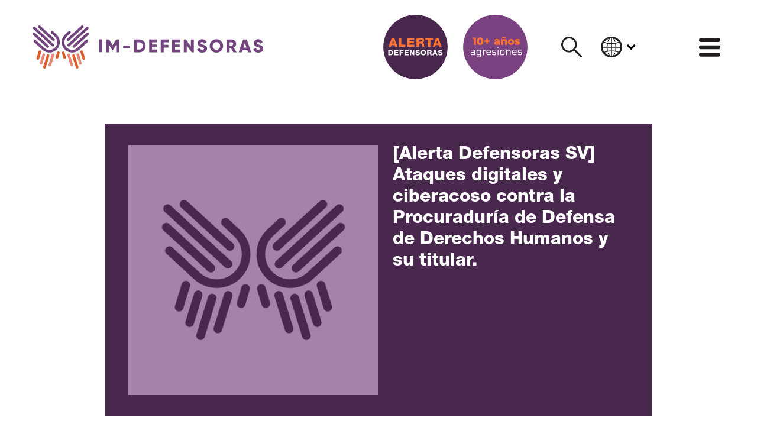

--- FILE ---
content_type: text/html; charset=utf-8
request_url: https://im-defensoras.org/2020/07/alerta-defensoras-sv-ataques-digitales-y-ciberacoso-contra-la-procuraduria-de-defensa-de-derechos-humanos-y-su-titular/
body_size: 21121
content:
<!doctype html>
<html lang="es" dir="">
  <head>
    <meta charset="UTF-8">
    <base href="../../../">
    <meta content="text/html; charset=UTF-8" http-equiv="Content-Type">
    <meta content="width=device-width, initial-scale=1.0" name="viewport">
    <meta name="theme-color" content="white">
    <meta name="color-scheme" content="light">
    <meta name="referrer" content="strict-origin-when-cross-origin">

    
    <link href="assets/css/styles.css?1768518348" rel="stylesheet" data-turbo-track="reload">

    

<script defer src="assets/js/env.js" data-turbo-track="reload"></script>


<script defer src="assets/js/pack.RJZVUHXG.js" data-turbo-track="reload"></script>


    
    <link rel="preload" as="font" type="font/woff2" crossorigin href="assets/fonts/forkawesome-webfont.woff2?1768518348">

    <link rel="preload" as="font" type="font/woff2" crossorigin href="assets/fonts/HelveticaNeueLTStd/HelveticaNeueLTStd-Bd-subset.woff2?1768518348">

    <link rel="preload" as="font" type="font/woff2" crossorigin href="assets/fonts/HelveticaNeueLTStd/HelveticaNeueLTStd-Hv-subset.woff2?1768518348">

    <link rel="preload" as="font" type="font/woff2" crossorigin href="assets/fonts/HelveticaNeueLTStd/HelveticaNeueLTStd-Lt-subset.woff2?1768518348">

    <link rel="preload" as="font" type="font/woff2" crossorigin href="assets/fonts/HelveticaNeueLTStd/HelveticaNeueLTStd-Md-subset.woff2?1768518348">

    <link rel="preload" as="font" type="font/woff2" crossorigin href="assets/fonts/roboto/v27/KFOjCnqEu92Fr1Mu51TzBhc9-subset.woff2?1768518348">

    <link rel="preload" as="font" type="font/woff2" crossorigin href="assets/fonts/roboto/v27/KFOkCnqEu92Fr1MmgWxP-subset.woff2?1768518348">

    <link rel="preload" as="font" type="font/woff2" crossorigin href="assets/fonts/roboto/v27/KFOkCnqEu92Fr1Mu52xP-subset.woff2?1768518348">

    <link rel="preload" as="font" type="font/woff2" crossorigin href="assets/fonts/roboto/v27/KFOlCnqEu92Fr1MmWUlvAw-subset.woff2?1768518348">

    <link rel="preload" as="font" type="font/woff2" crossorigin href="assets/fonts/roboto/v27/KFOmCnqEu92Fr1Me5Q-subset.woff2?1768518348">


    <link rel="icon" type="image/svg+xml" href="public/favicon.svg">
    <link rel="alternate icon" href="public/favicon.ico">
    <link rel="mask-icon" href="public/favicon.svg" color="white">

    <!-- Begin Jekyll SEO tag v2.8.0 -->
<title>[Alerta Defensoras SV] Ataques digitales y ciberacoso contra la Procuraduría de Defensa de Derechos Humanos y su titular. | IM-Defensoras</title>
<meta name="generator" content="Jekyll v4.2.2 (Sutty)" />
<meta property="og:title" content="[Alerta Defensoras SV] Ataques digitales y ciberacoso contra la Procuraduría de Defensa de Derechos Humanos y su titular." />
<meta property="og:locale" content="es" />
<meta name="description" content="Red Salvadoreña de Defensoras de Derechos Humanos - El día domingo 5 de julio, la Procuraduría de Derechos Humanos denunció públicamente que sus cuentas institucionales de Twitter fueron vulneradas. A la vez, se denuncia una serie de ataques sistemáticos y de ciber-acoso contra la institución y su titular.Desde la Red Salvadoreña de Derechos Humanos, repudiamos estos ataques, que constituyen intentos de limitar la promoción y defensa de derechos humanos.Reconocemos la labor activa que la PDDH ha mantenido ante el contexto de vulneración de derechos humanos que se han generado en el marco de la emergencia nacional a causa de la pandemia por COVID19.Exigimos a la FGR investigar esta agresión y los reiterados y sistemáticos actos de violencia digital dirigida contra organizaciones y personas defensoras de derechos humanos. Al Estado Salvadoreño hacemos un llamado para garantizar la labor y brindar protección a instuticiones, organizaciones y personas que defienden derechos.&nbsp;Defender derechos es legítimo y necesario." />
<meta property="og:description" content="Red Salvadoreña de Defensoras de Derechos Humanos - El día domingo 5 de julio, la Procuraduría de Derechos Humanos denunció públicamente que sus cuentas institucionales de Twitter fueron vulneradas. A la vez, se denuncia una serie de ataques sistemáticos y de ciber-acoso contra la institución y su titular.Desde la Red Salvadoreña de Derechos Humanos, repudiamos estos ataques, que constituyen intentos de limitar la promoción y defensa de derechos humanos.Reconocemos la labor activa que la PDDH ha mantenido ante el contexto de vulneración de derechos humanos que se han generado en el marco de la emergencia nacional a causa de la pandemia por COVID19.Exigimos a la FGR investigar esta agresión y los reiterados y sistemáticos actos de violencia digital dirigida contra organizaciones y personas defensoras de derechos humanos. Al Estado Salvadoreño hacemos un llamado para garantizar la labor y brindar protección a instuticiones, organizaciones y personas que defienden derechos.&nbsp;Defender derechos es legítimo y necesario." />
<link rel="canonical" href="https://im-defensoras.org/2020/07/alerta-defensoras-sv-ataques-digitales-y-ciberacoso-contra-la-procuraduria-de-defensa-de-derechos-humanos-y-su-titular/" />
<meta property="og:url" content="https://im-defensoras.org/2020/07/alerta-defensoras-sv-ataques-digitales-y-ciberacoso-contra-la-procuraduria-de-defensa-de-derechos-humanos-y-su-titular/" />
<meta property="og:site_name" content="IM-Defensoras" />
<meta property="og:type" content="article" />
<meta property="article:published_time" content="2020-07-06T00:00:00+00:00" />
<meta name="twitter:card" content="summary" />
<meta property="twitter:title" content="[Alerta Defensoras SV] Ataques digitales y ciberacoso contra la Procuraduría de Defensa de Derechos Humanos y su titular." />
<meta name="twitter:site" content="@IM_Defensoras" />
<meta property="article:publisher" content="https://www.facebook.com/IMDefensoras/" />
<meta name="google-site-verification" content="sXiscV0zoFJ4TGLLYnPH11iBzAkYgpU5bQcrtS-40g8" />
<script type="application/ld+json">
{"@context":"https://schema.org","@type":"BlogPosting","dateModified":"2025-05-20T07:16:01+00:00","datePublished":"2020-07-06T00:00:00+00:00","description":"Red Salvadoreña de Defensoras de Derechos Humanos - El día domingo 5 de julio, la Procuraduría de Derechos Humanos denunció públicamente que sus cuentas institucionales de Twitter fueron vulneradas. A la vez, se denuncia una serie de ataques sistemáticos y de ciber-acoso contra la institución y su titular.Desde la Red Salvadoreña de Derechos Humanos, repudiamos estos ataques, que constituyen intentos de limitar la promoción y defensa de derechos humanos.Reconocemos la labor activa que la PDDH ha mantenido ante el contexto de vulneración de derechos humanos que se han generado en el marco de la emergencia nacional a causa de la pandemia por COVID19.Exigimos a la FGR investigar esta agresión y los reiterados y sistemáticos actos de violencia digital dirigida contra organizaciones y personas defensoras de derechos humanos. Al Estado Salvadoreño hacemos un llamado para garantizar la labor y brindar protección a instuticiones, organizaciones y personas que defienden derechos.&nbsp;Defender derechos es legítimo y necesario.","headline":"[Alerta Defensoras SV] Ataques digitales y ciberacoso contra la Procuraduría de Defensa de Derechos Humanos y su titular.","mainEntityOfPage":{"@type":"WebPage","@id":"https://im-defensoras.org/2020/07/alerta-defensoras-sv-ataques-digitales-y-ciberacoso-contra-la-procuraduria-de-defensa-de-derechos-humanos-y-su-titular/"},"publisher":{"@type":"Organization","logo":{"@type":"ImageObject","url":"https://im-defensoras.org/public/jur4plmbn2nmt41ih8wkwva08xvc/yQgybl4L_400x400.jpg"}},"url":"https://im-defensoras.org/2020/07/alerta-defensoras-sv-ataques-digitales-y-ciberacoso-contra-la-procuraduria-de-defensa-de-derechos-humanos-y-su-titular/"}</script>
<!-- End Jekyll SEO tag -->

    <link type="application/atom+xml" rel="alternate" href="https://im-defensoras.org/feed.xml" title="IM-Defensoras" />

    <script async src="https://www.googletagmanager.com/gtag/js?id=G-RDNYDBXBCP"></script>
    <script>
      window.dataLayer = window.dataLayer || [];
      function gtag(){dataLayer.push(arguments);}
      gtag('js', new Date());
      gtag('config', 'G-RDNYDBXBCP');
    </script>
  </head>
  <body>
    <div data-turbo-permanent>
      <a href="2020/07/alerta-defensoras-sv-ataques-digitales-y-ciberacoso-contra-la-procuraduria-de-defensa-de-derechos-humanos-y-su-titular/#content" data-turbo="false" class="sr-only sr-only-focusable">
        Saltar al contenido
      </a>
    </div>
    <div>
      <nav class="position-relative px-0" data-controller="body-scroll">
  <div class="row no-gutters justify-content-between align-items-center container mx-auto py-4">
    <a class="d-none d-md-flex col col-md-4" href="?#">
      <svg class="w-100" viewBox="0 0 126.11 23.649" xmlns="http://www.w3.org/2000/svg"><path d="m120.67 13.143 1.39-.805c.252.584.685.976 1.48.976.766 0 .957-.302.957-.574 0-.433-.403-.604-1.46-.896-1.048-.292-2.075-.796-2.075-2.145 0-1.36 1.148-2.146 2.367-2.146 1.158 0 2.065.554 2.578 1.592l-1.36.795c-.24-.503-.573-.816-1.218-.816-.504 0-.755.252-.755.534 0 .323.17.544 1.269.877 1.067.322 2.266.695 2.266 2.185 0 1.36-1.088 2.165-2.62 2.165-1.48 0-2.426-.705-2.819-1.742" fill="#72457f"/><defs><clipPath id="a"/><clipPath id="b"/><clipPath id="c"/><clipPath id="d"/><clipPath id="e"/><clipPath id="f"/><clipPath id="g"/><clipPath id="h"/><clipPath id="i"/><clipPath id="j"/><clipPath id="k"/><clipPath id="l"/><clipPath id="m"/><clipPath id="n"/><clipPath id="o"/><clipPath id="p"/><clipPath id="q"/><clipPath id="r"/><clipPath id="s"/><clipPath id="t"/><clipPath id="u"/><clipPath id="v"/><clipPath id="w"/><clipPath id="x"/><clipPath id="y"/><clipPath id="z"/><clipPath id="A"/><clipPath id="B"/><clipPath id="C"/></defs><g transform="matrix(.26466 0 0 -.26466 9.703 22.445)" clip-path="url(#a)"><path d="M0 0a2.74 2.74 0 0 1 1.606 1.729l6.593 21.408a2.746 2.746 0 1 1-5.239 1.648L-3.634 3.376A2.747 2.747 0 0 1 0 0" fill="#e78975"/></g><g transform="matrix(.26466 0 0 -.26466 13.629 18.165)" clip-path="url(#b)"><path d="M0 0a2.74 2.74 0 0 1 1.606 1.729l2.842 9.592a2.747 2.747 0 0 1-5.24 1.649l-2.842-9.594A2.745 2.745 0 0 1 0 0" fill="#db5c28"/></g><g transform="matrix(.26466 0 0 -.26466 4.935 21.395)" clip-path="url(#c)"><path d="M0 0a2.74 2.74 0 0 1 1.606 1.729l5.457 17.793a2.747 2.747 0 0 1-5.24 1.648L-3.634 3.376A2.747 2.747 0 0 1 0 0" fill="#e78975"/></g><g transform="matrix(.26466 0 0 -.26466 3.153 18.765)" clip-path="url(#d)"><path d="M0 0a2.74 2.74 0 0 1 1.606 1.729l4.317 14.035a2.747 2.747 0 1 1-5.24 1.648L-3.634 3.376A2.746 2.746 0 0 1 0 0" fill="#db5c28"/></g><g transform="matrix(.26466 0 0 -.26466 6.778 23.595)" clip-path="url(#e)"><path d="M0 0a2.74 2.74 0 0 1 1.606 1.729l7.42 24.032a2.747 2.747 0 0 1-5.24 1.649l-7.42-24.034A2.747 2.747 0 0 1 0 0" fill="#db5c28"/></g><g transform="matrix(.26466 0 0 -.26466 9.24 14.845)" clip-path="url(#f)"><path d="M0 0a21.404 21.404 0 0 0-14.734 5.844L-32.059 21.78a2.753 2.753 0 0 0 3.727 4.052l17.35-15.96C-4.547 3.803 5.584 4.1 11.63 10.51c2.914 3.089 4.45 7.148 4.325 11.429s-1.896 8.243-4.985 11.158l-7.272 6.84a2.753 2.753 0 0 0 3.758 4.021l7.281-6.85c4.168-3.93 6.551-9.257 6.72-15.008.168-5.75-1.899-11.207-5.823-15.368C11.415 2.258 5.712 0 0 0" fill="#72457f"/></g><g transform="matrix(.26466 0 0 -.26466 -.005 4.535)" clip-path="url(#g)"><path d="M0 0a2.742 2.742 0 0 1 .874-2.191l28.478-26.15a2.746 2.746 0 1 1 3.732 4.03L4.607 1.839A2.746 2.746 0 0 1 0 0" fill="#72457f"/></g><g transform="matrix(.26466 0 0 -.26466 2.988 .675)" clip-path="url(#h)"><path d="M0 0a2.742 2.742 0 0 1 .874-2.191l29.311-26.866a2.748 2.748 0 0 1 3.732 4.031L4.607 1.838A2.745 2.745 0 0 1 0 0" fill="#72457f"/></g><g transform="matrix(.26466 0 0 -.26466 .21 1.395)" clip-path="url(#i)"><path d="M0 0a2.742 2.742 0 0 1 .874-2.191l38.503-35.412a2.748 2.748 0 0 1 3.733 4.03L4.607 1.839A2.746 2.746 0 0 1 0 0" fill="#72457f"/></g><g transform="matrix(.26466 0 0 -.26466 21.186 22.445)" clip-path="url(#j)"><path d="M0 0a2.74 2.74 0 0 0-1.606 1.729L-8.2 23.137a2.747 2.747 0 0 0 5.24 1.648L3.633 3.376A2.746 2.746 0 0 0 0 0" fill="#e78975"/></g><g transform="matrix(.26466 0 0 -.26466 17.26 18.165)" clip-path="url(#k)"><path d="M0 0a2.74 2.74 0 0 0-1.606 1.729l-2.842 9.592a2.747 2.747 0 0 0 5.24 1.649l2.842-9.594A2.745 2.745 0 0 0 0 0" fill="#db5c28"/></g><g transform="matrix(.26466 0 0 -.26466 25.954 21.395)" clip-path="url(#l)"><path d="M0 0a2.74 2.74 0 0 0-1.606 1.729l-5.457 17.793a2.747 2.747 0 0 0 5.24 1.648L3.634 3.376A2.747 2.747 0 0 0 0 0" fill="#e78975"/></g><g transform="matrix(.26466 0 0 -.26466 27.736 18.765)" clip-path="url(#m)"><path d="M0 0a2.74 2.74 0 0 0-1.606 1.729l-4.316 14.035a2.746 2.746 0 1 0 5.239 1.648L3.634 3.376A2.746 2.746 0 0 0 0 0" fill="#db5c28"/></g><g transform="matrix(.26466 0 0 -.26466 24.111 23.595)" clip-path="url(#n)"><path d="M0 0a2.74 2.74 0 0 0-1.606 1.729l-7.42 24.032a2.747 2.747 0 0 0 5.24 1.649l7.42-24.034A2.747 2.747 0 0 0 0 0" fill="#db5c28"/></g><g transform="matrix(.26466 0 0 -.26466 21.649 14.845)" clip-path="url(#o)"><path d="M0 0c5.291 0 10.59 1.936 14.734 5.844L32.059 21.78a2.753 2.753 0 0 1-3.727 4.052l-17.35-15.96C4.547 3.803-5.584 4.1-11.63 10.51c-2.914 3.089-4.45 7.148-4.325 11.429s1.896 8.243 4.985 11.158l7.272 6.84a2.753 2.753 0 0 1-3.758 4.021l-7.281-6.85c-4.168-3.93-6.551-9.257-6.72-15.008-.168-5.75 1.899-11.207 5.823-15.368C-11.415 2.258-5.712 0 0 0" fill="#72457f"/></g><g transform="matrix(.26466 0 0 -.26466 30.893 4.535)" clip-path="url(#p)"><path d="M0 0a2.74 2.74 0 0 0-.875-2.191l-28.477-26.15a2.746 2.746 0 1 0-3.732 4.03l28.477 26.15A2.746 2.746 0 0 0 0 0" fill="#72457f"/></g><g transform="matrix(.26466 0 0 -.26466 27.901 .675)" clip-path="url(#q)"><path d="M0 0a2.74 2.74 0 0 0-.875-2.191l-29.31-26.866a2.748 2.748 0 0 0-3.732 4.031l29.31 26.864A2.745 2.745 0 0 0 0 0" fill="#72457f"/></g><g transform="matrix(.26466 0 0 -.26466 30.68 1.395)" clip-path="url(#r)"><path d="M0 0a2.74 2.74 0 0 0-.875-2.191l-38.502-35.412a2.748 2.748 0 0 0-3.733 4.03L-4.607 1.839A2.746 2.746 0 0 0 0 0" fill="#72457f"/></g><g transform="matrix(.26466 0 0 -.26466 47.328 14.745)" clip-path="url(#s)"><path d="M0 0h-6.09v15.49l-6.889-11.303h-.685l-6.888 11.303V0h-6.09v26.642h6.09l7.231-11.837 7.231 11.837H0z" fill="#72457f"/></g><g transform="matrix(.26466 0 0 -.26466 61.837 11.215)" clip-path="url(#t)"><path d="M0 0c0-7.536-5.595-13.321-12.94-13.321h-10.657v26.642h10.657C-5.595 13.321 0 7.536 0 0m-5.861 0c0 4.567-2.893 7.46-7.079 7.46h-4.567V-7.46h4.567c4.186 0 7.079 2.893 7.079 7.46" fill="#72457f"/></g><g transform="matrix(.26466 0 0 -.26466 68.177 13.185)" clip-path="url(#u)"><path d="M0 0v-5.861h-16.746v26.642H-.19V14.92h-10.467v-4.415h9.515V4.719h-9.515V0z" fill="#72457f"/></g><g transform="matrix(.26466 0 0 -.26466 71.707 9.245)" clip-path="url(#v)"><path d="M0 0v-5.139h9.895v-5.86H0v-9.782h-6.09V5.861h16.176V0z" fill="#72457f"/></g><g transform="matrix(.26466 0 0 -.26466 80.767 13.185)" clip-path="url(#w)"><path d="M0 0v-5.861h-16.746v26.642H-.19V14.92h-10.466v-4.415h9.514V4.719h-9.514V0z" fill="#72457f"/></g><g transform="matrix(.26466 0 0 -.26466 88.217 7.685)" clip-path="url(#x)"><path d="M0 0v-26.642h-4.567l-10.277 14.463v-14.463h-6.089V0h4.567L-6.09-14.462V0z" fill="#72457f"/></g><g transform="matrix(.26466 0 0 -.26466 89.987 13.135)" clip-path="url(#y)"><path d="m0 0 5.252 3.044C6.204.837 7.841-.647 10.847-.647c2.893 0 3.616 1.142 3.616 2.169 0 1.637-1.523 2.284-5.519 3.387-3.958 1.105-7.84 3.008-7.84 8.108 0 5.138 4.338 8.107 8.944 8.107 4.377 0 7.802-2.094 9.743-6.014l-5.138-3.007c-.913 1.903-2.169 3.083-4.605 3.083-1.903 0-2.855-.952-2.855-2.017 0-1.218.648-2.055 4.796-3.312 4.034-1.217 8.563-2.626 8.563-8.258 0-5.138-4.11-8.183-9.895-8.183C5.062-6.584 1.485-3.92 0 0" fill="#72457f"/></g><g transform="matrix(.26466 0 0 -.26466 96.887 11.215)" clip-path="url(#z)"><path d="M0 0c0 7.84 6.204 13.854 13.854 13.854S27.707 7.84 27.707 0s-6.203-13.854-13.853-13.854S0-7.84 0 0m21.618 0c0 4.757-3.426 7.916-7.764 7.916C9.515 7.916 6.09 4.757 6.09 0s3.425-7.917 7.764-7.917c4.338 0 7.764 3.16 7.764 7.917" fill="#72457f"/></g><g transform="matrix(.26466 0 0 -.26466 108.51 12.425)" clip-path="url(#A)"><path d="M0 0h-2.893v-8.753h-6.089v26.641H1.675a9.112 9.112 0 0 0 9.134-9.134c0-3.274-1.979-6.242-4.91-7.726l5.671-9.781H5.024zm-2.893 5.329h4.568c1.675 0 3.044 1.484 3.044 3.425s-1.369 3.425-3.044 3.425h-4.568z" fill="#72457f"/></g><g transform="matrix(.26466 0 0 -.26466 117.46 13.635)" clip-path="url(#B)"><path d="M0 0h-9.895l-1.333-4.187h-6.66l9.058 26.642h7.764L7.992-4.187h-6.66zm-1.827 5.709-3.121 9.781-3.121-9.781z" fill="#72457f"/></g><g transform="matrix(.26466 0 0 -.26466 120.69 13.135)" clip-path="url(#C)"><path d="m0 0 5.252 3.044C6.204.837 7.84-.647 10.847-.647c2.893 0 3.616 1.142 3.616 2.169 0 1.637-1.523 2.284-5.519 3.387-3.958 1.105-7.84 3.008-7.84 8.108 0 5.138 4.338 8.107 8.944 8.107 4.376 0 7.802-2.094 9.743-6.014l-5.138-3.007c-.913 1.903-2.169 3.083-4.605 3.083-1.903 0-2.855-.952-2.855-2.017 0-1.218.647-2.055 4.796-3.312 4.034-1.217 8.563-2.626 8.563-8.258 0-5.138-4.111-8.183-9.896-8.183C5.062-6.584 1.484-3.92 0 0" fill="#72457f"/></g><g stroke-width=".265"><path d="M9.707 22.449a.725.725 0 0 0 .425-.458l1.745-5.665a.727.727 0 0 0-1.386-.436l-1.745 5.666a.727.727 0 0 0 .961.893" fill="#e78975"/><path d="M13.633 18.173a.725.725 0 0 0 .425-.458l.752-2.538a.727.727 0 0 0-1.387-.436l-.752 2.539a.727.727 0 0 0 .962.893" fill="#db5c28"/><path d="M4.94 21.395a.725.725 0 0 0 .425-.458L6.81 16.23a.727.727 0 0 0-1.386-.436l-1.444 4.709a.727.727 0 0 0 .961.893" fill="#e78975"/><path d="M3.159 18.773a.725.725 0 0 0 .425-.458l1.142-3.713a.727.727 0 0 0-1.387-.437L2.197 17.88a.727.727 0 0 0 .962.893M6.783 23.597a.725.725 0 0 0 .425-.458l1.964-6.36a.727.727 0 0 0-1.387-.435l-1.964 6.36a.727.727 0 0 0 .962.893" fill="#db5c28"/></g><g fill="#72457f" stroke-width=".265"><path d="M9.245 14.849c-1.4 0-2.803-.512-3.9-1.546L.762 9.086a.729.729 0 1 1 .986-1.072l4.592 4.223a4.235 4.235 0 0 0 5.983-.169 4.198 4.198 0 0 0 1.145-3.024 4.199 4.199 0 0 0-1.32-2.953l-1.924-1.81a.728.728 0 1 1 .995-1.064l1.927 1.813A5.646 5.646 0 0 1 14.923 9a5.67 5.67 0 0 1-5.678 5.848"/><path d="M.001 4.538a.725.725 0 0 0 .231.58l7.536 6.92a.726.726 0 1 0 .988-1.067L1.22 4.05a.726.726 0 0 0-1.219.487M2.994.68a.726.726 0 0 0 .231.58l7.756 7.11a.727.727 0 0 0 .988-1.067L4.213.193a.727.727 0 0 0-1.22.487M.215 1.403a.725.725 0 0 0 .231.58l10.19 9.37a.727.727 0 0 0 .987-1.066L1.434.917a.727.727 0 0 0-1.22.486"/></g><g stroke-width=".265"><path d="M21.189 22.449a.725.725 0 0 1-.425-.458l-1.745-5.665a.727.727 0 0 1 1.387-.436l1.744 5.666a.727.727 0 0 1-.961.893" fill="#e78975"/><path d="M17.263 18.173a.725.725 0 0 1-.425-.458l-.752-2.538a.727.727 0 0 1 1.387-.436l.752 2.539a.727.727 0 0 1-.962.893" fill="#db5c28"/><path d="M25.956 21.395a.725.725 0 0 1-.425-.458l-1.444-4.708a.727.727 0 0 1 1.387-.436l1.444 4.709a.727.727 0 0 1-.962.893" fill="#e78975"/><path d="M27.738 18.773a.725.725 0 0 1-.425-.458l-1.142-3.713a.727.727 0 0 1 1.386-.437L28.7 17.88a.727.727 0 0 1-.962.893M24.113 23.597a.725.725 0 0 1-.425-.458l-1.963-6.36a.727.727 0 0 1 1.386-.435l1.964 6.36a.727.727 0 0 1-.962.893" fill="#db5c28"/></g><g fill="#72457f"><g stroke-width=".265"><path d="M21.652 14.849c1.4 0 2.802-.512 3.899-1.546l4.584-4.217a.729.729 0 1 0-.986-1.072l-4.591 4.223a4.235 4.235 0 0 1-5.984-.169 4.198 4.198 0 0 1-1.144-3.024 4.199 4.199 0 0 1 1.319-2.953l1.924-1.81a.728.728 0 1 0-.994-1.064L17.752 5.03A5.646 5.646 0 0 0 15.974 9a5.67 5.67 0 0 0 5.678 5.848"/><path d="M30.895 4.538a.724.724 0 0 1-.232.58l-7.535 6.92a.726.726 0 1 1-.988-1.067l7.536-6.92a.726.726 0 0 1 1.219.487M27.903.68a.725.725 0 0 1-.232.58l-7.756 7.11a.727.727 0 0 1-.987-1.067l7.756-7.11a.727.727 0 0 1 1.219.487M30.681 1.403a.725.725 0 0 1-.232.58l-10.188 9.37a.727.727 0 0 1-.987-1.066L29.463.917a.727.727 0 0 1 1.219.486"/></g><path d="M38.063 14.697H36.45v-7.05h1.612zM47.328 14.745h-1.611v-4.099l-1.823 2.991h-.182l-1.822-2.991v4.099h-1.612v-7.05h1.612l1.913 3.132 1.914-3.132h1.611zM49.542 10.993h3.828v1.45h-3.828z"/><g stroke-width=".265"><path d="M61.83 11.22c0 1.994-1.48 3.525-3.424 3.525h-2.82v-7.05h2.82c1.943 0 3.424 1.53 3.424 3.525m-1.55 0c0-1.208-.766-1.974-1.874-1.974h-1.209v3.948h1.209c1.108 0 1.873-.765 1.873-1.974M68.174 13.194v1.55h-4.431v-7.05h4.38v1.552h-2.77v1.168h2.519v1.531h-2.518v1.249zM71.699 9.246v1.36h2.618v1.55H71.7v2.589h-1.611v-7.05h4.28v1.55zM80.762 13.194v1.55h-4.431v-7.05h4.38v1.552h-2.769v1.168h2.518v1.531h-2.518v1.249zM88.215 7.695v7.05h-1.208l-2.72-3.827v3.827h-1.611v-7.05h1.208l2.72 3.827V7.695zM89.977 13.143l1.39-.805c.252.584.685.976 1.48.976.766 0 .957-.302.957-.574 0-.433-.403-.604-1.46-.896-1.048-.292-2.075-.796-2.075-2.145 0-1.36 1.148-2.146 2.367-2.146 1.158 0 2.065.554 2.578 1.592l-1.36.795c-.241-.503-.573-.816-1.218-.816-.504 0-.756.252-.756.534 0 .323.172.544 1.27.877 1.067.322 2.265.695 2.265 2.185 0 1.36-1.087 2.165-2.618 2.165-1.48 0-2.427-.705-2.82-1.742M96.875 11.22a3.635 3.635 0 0 1 3.666-3.666 3.635 3.635 0 0 1 3.666 3.666 3.634 3.634 0 0 1-3.666 3.666 3.635 3.635 0 0 1-3.666-3.666m5.72 0c0-1.26-.906-2.095-2.054-2.095-1.148 0-2.054.836-2.054 2.095 0 1.259.906 2.095 2.054 2.095 1.148 0 2.055-.836 2.055-2.095M108.5 12.428h-.766v2.317h-1.61v-7.05h2.82a2.411 2.411 0 0 1 2.416 2.417c0 .866-.523 1.651-1.3 2.044l1.502 2.589h-1.733zm-.766-1.41h1.21c.442 0 .805-.393.805-.906 0-.514-.363-.907-.806-.907h-1.209zM117.45 13.637h-2.618l-.353 1.108h-1.763l2.397-7.05h2.055l2.397 7.05h-1.763zm-.483-1.51-.826-2.589-.826 2.588z"/></g></g></svg>

    </a>

    <a class="d-flex d-md-none col-4 pr-3" href="">
      <svg class="w-100" version="1.1" viewBox="0 0 111.64 105.63" xmlns="http://www.w3.org/2000/svg">
 <defs>
  <clipPath id="clipPath19129">
   <path d="m0 0h1920v1080h-1920z"/>
  </clipPath>
  <clipPath id="clipPath19157">
   <path d="m0 0h1920v1080h-1920z"/>
  </clipPath>
  <clipPath id="clipPath19181">
   <path d="m0 0h1920v1080h-1920z"/>
  </clipPath>
 </defs>
 <g transform="translate(-47.753 -73.883)">
  <g transform="matrix(.35278 0 0 -.35278 82.829 154.99)">
   <path d="m0 0c2.008 0.799 3.653 2.462 4.352 4.684l17.872 58.024c1.233 3.922-0.946 8.101-4.868 9.334-3.918 1.235-8.1-0.945-9.334-4.867l-17.871-58.024c-1.233-3.922 0.946-8.101 4.868-9.334 1.698-0.535 3.446-0.428 4.981 0.183" fill="#ff8c6e"/>
  </g>
  <g transform="matrix(.35278 0 0 -.35278 97.013 139.55)">
   <path d="m0 0c2.008 0.799 3.653 2.461 4.352 4.684l7.703 26c1.233 3.921-0.947 8.1-4.868 9.334-3.918 1.234-8.101-0.946-9.333-4.868l-7.703-25.999c-1.233-3.922 0.946-8.1 4.868-9.334 1.697-0.534 3.446-0.428 4.981 0.183" fill="#ff4f00"/>
  </g>
  <g transform="matrix(.35278 0 0 -.35278 65.604 151.19)">
   <path d="m0 0c2.008 0.799 3.654 2.461 4.352 4.684l14.791 48.227c1.233 3.921-0.946 8.1-4.867 9.334-3.922 1.233-8.101-0.947-9.335-4.868l-14.79-48.227c-1.233-3.921 0.946-8.1 4.867-9.334 1.699-0.534 3.447-0.427 4.982 0.184" fill="#ff8c6e"/>
  </g>
  <g transform="matrix(.35278 0 0 -.35278 59.167 141.71)">
   <path d="m0 0c2.008 0.799 3.653 2.462 4.352 4.684l11.699 38.04c1.234 3.922-0.946 8.1-4.866 9.334-3.922 1.233-8.102-0.946-9.335-4.867l-11.699-38.04c-1.233-3.922 0.946-8.101 4.867-9.334 1.698-0.535 3.447-0.428 4.982 0.183" fill="#ff4f00"/>
  </g>
  <g transform="matrix(.35278 0 0 -.35278 72.263 159.14)">
   <path d="m0 0c2.008 0.799 3.654 2.461 4.353 4.684l20.109 65.136c1.233 3.922-0.946 8.101-4.866 9.335-3.922 1.232-8.102-0.946-9.335-4.868l-20.11-65.137c-1.233-3.921 0.947-8.1 4.867-9.334 1.699-0.534 3.447-0.427 4.982 0.184" fill="#ff4f00"/>
  </g>
  <g transform="matrix(.35278 0 0 -.35278 81.157 127.54)">
   <path d="m0 0c-14.34-2e-3 -28.702 5.248-39.932 15.84l-46.958 43.189c-3.031 2.789-3.227 7.508-0.44 10.541 2.791 3.03 7.506 3.229 10.541 0.44l47.023-43.254c17.441-16.448 44.9-15.646 61.288 1.727 7.897 8.374 12.061 19.375 11.72 30.978-0.338 11.603-5.138 22.341-13.512 30.24l-19.708 18.54c-3.009 2.811-3.168 7.531-0.355 10.542 2.813 3.005 7.532 3.169 10.542 0.355l19.733-18.563c11.296-10.654 17.757-25.093 18.213-40.679 0.455-15.584-5.149-30.375-15.782-41.649-11.436-12.125-26.891-18.246-42.373-18.247" fill="#7a4282"/>
  </g>
  <g transform="matrix(.35278 0 0 -.35278 47.758 90.278)">
   <path d="m0 0c-0.137-2.156 0.661-4.355 2.371-5.938l77.18-70.875c3.016-2.793 7.726-2.612 10.519 0.404 2.793 3.013 2.613 7.725-0.403 10.519l-77.181 70.874c-3.016 2.793-7.726 2.613-10.519-0.404-1.21-1.306-1.862-2.931-1.967-4.58" fill="#7a4282"/>
  </g>
  <g transform="matrix(.35278 0 0 -.35278 58.571 76.34)">
   <path d="m0 0c-0.138-2.156 0.661-4.355 2.37-5.938l79.439-72.814c3.017-2.793 7.726-2.612 10.519 0.402 2.793 3.017 2.612 7.727-0.403 10.52l-79.439 72.815c-3.016 2.792-7.726 2.612-10.519-0.403-1.211-1.307-1.862-2.933-1.967-4.582" fill="#7a4282"/>
  </g>
  <g transform="matrix(.35278 0 0 -.35278 48.53 78.953)">
   <path d="m0 0c-0.137-2.156 0.661-4.355 2.371-5.938l104.35-95.977c3.016-2.792 7.726-2.611 10.518 0.404 2.793 3.016 2.613 7.726-0.403 10.519l-104.35 95.976c-3.016 2.793-7.726 2.613-10.519-0.402-1.21-1.307-1.862-2.933-1.967-4.582" fill="#7a4282"/>
  </g>
  <g transform="matrix(.35278 0 0 -.35278 124.31 154.99)">
   <path d="m0 0c-2.008 0.799-3.653 2.462-4.353 4.684l-17.871 58.024c-1.233 3.922 0.946 8.101 4.868 9.334 3.918 1.235 8.1-0.945 9.334-4.867l17.871-58.024c1.234-3.922-0.946-8.101-4.868-9.334-1.698-0.535-3.446-0.428-4.981 0.183" fill="#ff8c6e"/>
  </g>
  <path d="m110.13 139.55c-0.70838-0.28187-1.2887-0.86819-1.5353-1.6524l-2.7174-9.1722c-0.43497-1.3832 0.33408-2.8575 1.7173-3.2928 1.3822-0.43533 2.8578 0.33373 3.2925 1.7173l2.7174 9.1719c0.43533 1.3836-0.33373 2.8575-1.7173 3.2928-0.59902 0.18838-1.2157 0.15099-1.7572-0.0646" fill="#ff4f00"/>
  <g transform="matrix(.35278 0 0 -.35278 141.54 151.19)">
   <path d="m0 0c-2.007 0.799-3.653 2.461-4.352 4.684l-14.791 48.227c-1.232 3.921 0.947 8.1 4.867 9.334 3.922 1.233 8.101-0.947 9.335-4.868l14.791-48.227c1.233-3.921-0.947-8.1-4.867-9.334-1.699-0.534-3.448-0.427-4.983 0.184" fill="#ff8c6e"/>
  </g>
  <g transform="matrix(.35278 0 0 -.35278 147.98 141.71)">
   <path d="m0 0c-2.008 0.799-3.653 2.462-4.353 4.684l-11.699 38.04c-1.233 3.922 0.947 8.1 4.867 9.334 3.922 1.233 8.102-0.946 9.334-4.867l11.7-38.04c1.234-3.922-0.946-8.101-4.867-9.334-1.699-0.535-3.447-0.428-4.982 0.183" fill="#ff4f00"/>
  </g>
  <g transform="matrix(.35278 0 0 -.35278 134.88 159.14)">
   <path d="m0 0c-2.008 0.799-3.653 2.461-4.352 4.684l-20.11 65.136c-1.233 3.922 0.947 8.101 4.867 9.335 3.921 1.232 8.101-0.946 9.334-4.868l20.11-65.137c1.234-3.921-0.946-8.1-4.866-9.334-1.7-0.534-3.448-0.427-4.983 0.184" fill="#ff4f00"/>
  </g>
  <g transform="matrix(.35278 0 0 -.35278 125.99 127.54)">
   <path d="m0 0c14.34-2e-3 28.703 5.248 39.933 15.84l46.957 43.189c3.031 2.789 3.227 7.508 0.44 10.541-2.79 3.03-7.506 3.229-10.54 0.44l-47.024-43.254c-17.441-16.448-44.9-15.646-61.287 1.727-7.898 8.374-12.061 19.375-11.721 30.978 0.339 11.603 5.138 22.341 13.513 30.24l19.708 18.54c3.008 2.811 3.167 7.531 0.354 10.542-2.813 3.005-7.532 3.169-10.542 0.355l-19.732-18.563c-11.297-10.654-17.757-25.093-18.213-40.679-0.455-15.584 5.148-30.375 15.781-41.649 11.436-12.125 26.891-18.246 42.373-18.247" fill="#7a4282"/>
  </g>
  <g transform="matrix(.35278 0 0 -.35278 159.38 90.278)">
   <path d="m0 0c0.137-2.156-0.661-4.355-2.37-5.938l-77.181-70.875c-3.016-2.793-7.726-2.612-10.519 0.404-2.793 3.013-2.613 7.725 0.403 10.519l77.181 70.874c3.016 2.793 7.726 2.613 10.519-0.404 1.21-1.306 1.862-2.931 1.967-4.58" fill="#7a4282"/>
  </g>
  <g transform="matrix(.35278 0 0 -.35278 148.57 76.34)">
   <path d="m0 0c0.137-2.156-0.661-4.355-2.371-5.938l-79.439-72.814c-3.016-2.793-7.726-2.612-10.519 0.402-2.793 3.017-2.612 7.727 0.403 10.52l79.44 72.815c3.016 2.792 7.726 2.612 10.518-0.403 1.211-1.307 1.863-2.933 1.968-4.582" fill="#7a4282"/>
  </g>
  <g transform="matrix(.35278 0 0 -.35278 158.61 78.953)">
   <path d="m0 0c0.137-2.156-0.661-4.355-2.371-5.938l-104.35-95.977c-3.017-2.792-7.726-2.611-10.52 0.404-2.792 3.016-2.613 7.726 0.404 10.519l104.35 95.976c3.016 2.793 7.726 2.613 10.519-0.402 1.21-1.307 1.862-2.933 1.967-4.582" fill="#7a4282"/>
  </g>
  <path d="m50.265 179.34h-1.9872v-8.6946h1.9872z" fill="#7a4282"/>
  <g transform="matrix(.35278 0 0 -.35278 61.692 179.34)">
   <path d="m0 0h-5.634v14.33l-6.373-10.457h-0.634l-6.372 10.457v-14.33h-5.634v24.646h5.634l6.689-10.95 6.69 10.95h5.634z" fill="#7a4282"/>
  </g>
  <path d="m64.425 174.73h4.7202v1.7886h-4.7202z" fill="#7a4282"/>
  <g transform="matrix(.35278 0 0 -.35278 -395.61 323.29)">
   <g clip-path="url(#clipPath19129)">
    <g transform="translate(1347 420.37)">
     <path d="m0 0c0-6.971-5.176-12.323-11.972-12.323h-9.858v24.647h9.858c6.796 0 11.972-5.352 11.972-12.324m-5.422 0c0 4.226-2.676 6.901-6.55 6.901h-4.224v-13.802h4.224c3.874 0 6.55 2.676 6.55 6.901" fill="#7a4282"/>
    </g>
   </g>
  </g>
  <g transform="matrix(.35278 0 0 -.35278 87.405 177.43)">
   <path d="m0 0v-5.422h-15.492v24.647h15.316v-5.423h-9.683v-4.084h8.802v-5.352h-8.802v-4.366z" fill="#7a4282"/>
  </g>
  <g transform="matrix(.35278 0 0 -.35278 91.752 172.56)">
   <path d="m0 0v-4.753h9.154v-5.423h-9.154v-9.048h-5.633v24.646h14.964v-5.422z" fill="#7a4282"/>
  </g>
  <g transform="matrix(.35278 0 0 -.35278 102.93 177.43)">
   <path d="m0 0v-5.422h-15.492v24.647h15.316v-5.423h-9.683v-4.084h8.803v-5.352h-8.803v-4.366z" fill="#7a4282"/>
  </g>
  <g transform="matrix(.35278 0 0 -.35278 112.12 170.65)">
   <path d="m0 0v-24.646h-4.225l-9.506 13.379v-13.379h-5.634v24.646h4.225l9.507-13.379v13.379z" fill="#7a4282"/>
  </g>
  <g transform="matrix(.35278 0 0 -.35278 -395.61 323.29)">
   <g clip-path="url(#clipPath19157)">
    <g transform="translate(1445.4 413.65)">
     <path d="m0 0 4.859 2.817c0.88-2.043 2.394-3.416 5.176-3.416 2.675 0 3.345 1.057 3.345 2.007 0 1.514-1.409 2.113-5.106 3.134-3.662 1.021-7.253 2.782-7.253 7.5 0 4.753 4.014 7.5 8.275 7.5 4.048 0 7.217-1.938 9.013-5.564l-4.753-2.781c-0.846 1.76-2.007 2.851-4.26 2.851-1.761 0-2.641-0.88-2.641-1.865 0-1.127 0.598-1.902 4.436-3.063 3.732-1.127 7.922-2.43 7.922-7.641 0-4.753-3.803-7.57-9.155-7.57-5.175 0-8.485 2.465-9.858 6.091" fill="#7a4282"/>
    </g>
    <g transform="translate(1469.5 420.37)">
     <path d="m0 0c0 7.253 5.739 12.817 12.816 12.817 7.078 0 12.816-5.564 12.816-12.817s-5.738-12.815-12.816-12.815c-7.077 0-12.816 5.562-12.816 12.815m19.999 0c0 4.402-3.169 7.324-7.183 7.324-4.013 0-7.183-2.922-7.183-7.324 0-4.4 3.17-7.323 7.183-7.323 4.014 0 7.183 2.923 7.183 7.323" fill="#7a4282"/>
    </g>
    <g transform="translate(1510.2 416.15)">
     <path d="m0 0h-2.676v-8.098h-5.634v24.646h9.859c4.683 0 8.45-3.767 8.45-8.45 0-3.028-1.831-5.774-4.542-7.148l5.246-9.048h-6.056zm-2.676 4.929h4.225c1.549 0 2.817 1.373 2.817 3.169s-1.268 3.169-2.817 3.169h-4.225z" fill="#7a4282"/>
    </g>
   </g>
  </g>
  <g transform="matrix(.35278 0 0 -.35278 148.18 177.97)">
   <path d="m0 0h-9.155l-1.232-3.873h-6.161l8.379 24.646h7.183l8.38-24.646h-6.162zm-1.69 5.281-2.887 9.049-2.887-9.049z" fill="#7a4282"/>
  </g>
  <g transform="matrix(.35278 0 0 -.35278 -395.61 323.29)">
   <g clip-path="url(#clipPath19181)">
    <g transform="translate(1552.7 413.65)">
     <path d="m0 0 4.859 2.817c0.88-2.043 2.394-3.416 5.176-3.416 2.676 0 3.344 1.057 3.344 2.007 0 1.514-1.407 2.113-5.105 3.134-3.661 1.021-7.253 2.782-7.253 7.5 0 4.753 4.014 7.5 8.274 7.5 4.05 0 7.219-1.938 9.014-5.564l-4.753-2.781c-0.845 1.76-2.008 2.851-4.261 2.851-1.76 0-2.641-0.88-2.641-1.865 0-1.127 0.599-1.902 4.437-3.063 3.732-1.127 7.922-2.43 7.922-7.641 0-4.753-3.802-7.57-9.155-7.57-5.175 0-8.484 2.465-9.858 6.091" fill="#7a4282"/>
    </g>
   </g>
  </g>
 </g>
</svg>

    </a>

    <div class="col d-flex justify-content-end align-items-center "><a class="mr-2 mr-md-4 max-w-111px" href="alertas/">
          <?xml version="1.0" encoding="UTF-8"?>
<svg width="100%" height="100%" version="1.1" viewBox="0 0 36.913 36.913" xmlns="http://www.w3.org/2000/svg">
 <defs>
  <clipPath id="a"/>
 </defs>
 <g transform="matrix(.26466 0 0 -.26466 36.91 18.46)" clip-path="url(#a)">
  <path d="M0 0c0 38.515-31.223 69.737-69.737 69.737-38.515 0-69.738-31.222-69.738-69.737s31.223-69.737 69.738-69.737C-31.223-69.737 0-38.515 0 0" fill="#49284e"/>
 </g>
 <circle cx="18.456" cy="18.456" r="18.088" fill="#49284e" stroke-width=".765"/>
 <g transform="translate(-206.98 -155.14)" fill="#fff" stroke-width=".265" aria-label="DEFENSORAS">
  <path d="m210.11 178.23h1.2566c0.88818 0 1.4326-0.51572 1.4326-1.4735 0-0.90456-0.53619-1.4489-1.4326-1.4489h-1.2566zm0.76129-2.2675h0.36019c0.51981 0 0.80632 0.25785 0.80632 0.78994 0 0.5853-0.22921 0.81042-0.80632 0.8227h-0.36019z"/>
  <path d="m213.46 178.23h2.3698v-0.65488h-1.6086v-0.55665h1.4326v-0.58939h-1.4326v-0.51163h1.5676v-0.60985h-2.3289z"/>
  <path d="m216.51 178.23h0.7613v-1.1256h1.2033v-0.58939h-1.2033v-0.59758h1.3916v-0.60985h-2.1529z"/>
  <path d="m219.25 178.23h2.3698v-0.65488h-1.6086v-0.55665h1.4326v-0.58939h-1.4326v-0.51163h1.5676v-0.60985h-2.3289z"/>
  <path d="m222.29 178.23h0.71627v-1.8214h8e-3l1.0151 1.8214h0.78177v-2.9224h-0.71628v1.8009h-8e-3l-1.0151-1.8009h-0.78176z"/>
  <path d="m225.41 177.24c4e-3 0.74902 0.59758 1.0437 1.2688 1.0437 0.6426 0 1.2729-0.23739 1.2729-0.97822 0-0.528-0.42568-0.72447-0.84725-0.84316-0.42568-0.1187-0.84726-0.15963-0.84726-0.38474 0-0.19238 0.20465-0.24968 0.36837-0.24968 0.23331 0 0.48298 0.086 0.4707 0.352h0.7613c-4e-3 -0.65897-0.58939-0.94139-1.1706-0.94139-0.54846 0-1.1911 0.24967-1.1911 0.88818 0 0.53618 0.43795 0.72446 0.85543 0.84316 0.42158 0.1187 0.83907 0.16781 0.83907 0.42567 0 0.21693-0.2374 0.29879-0.4666 0.29879-0.32335 0-0.53619-0.11051-0.55256-0.45432z"/>
  <path d="m228.45 176.76c0 0.84725 0.51982 1.5226 1.4407 1.5226 0.92093 0 1.4407-0.67534 1.4407-1.5226s-0.51981-1.5226-1.4407-1.5226c-0.92092 0-1.4407 0.67535-1.4407 1.5226zm0.7613 0c0-0.43386 0.18828-0.86772 0.67944-0.86772s0.67944 0.43386 0.67944 0.86772c0 0.43385-0.18828 0.86771-0.67944 0.86771s-0.67944-0.43386-0.67944-0.86771z"/>
  <path d="m231.99 178.23h0.76129v-1.0642h0.57712c0.35609 0 0.4052 0.30288 0.42567 0.59758 8e-3 0.0819 0.0205 0.36837 0.0859 0.4666h0.75311c-0.10232-0.10642-0.1146-0.53619-0.12279-0.65898-0.0246-0.27832-0.1146-0.62622-0.42567-0.6999v-8e-3c0.30698-0.1187 0.45842-0.41749 0.45842-0.73265 0-0.58939-0.50753-0.82269-1.0232-0.82269h-1.4898zm0.76129-2.3126h0.60577c0.21283 0 0.38474 0.0982 0.38474 0.31516 0 0.22103-0.12279 0.34382-0.352 0.34382h-0.63851z"/>
  <path d="m236.36 176.11h8e-3l0.32335 1.0232h-0.66307zm-1.4735 2.112h0.78177l0.18418-0.52391h1.0192l0.18009 0.52391h0.79404l-1.0928-2.9224h-0.77358z"/>
  <path d="m238.15 177.24c4e-3 0.74902 0.59758 1.0437 1.2688 1.0437 0.6426 0 1.2729-0.23739 1.2729-0.97822 0-0.528-0.42568-0.72447-0.84726-0.84316-0.42567-0.1187-0.84725-0.15963-0.84725-0.38474 0-0.19238 0.20465-0.24968 0.36837-0.24968 0.2333 0 0.48298 0.086 0.4707 0.352h0.7613c-4e-3 -0.65897-0.5894-0.94139-1.1706-0.94139-0.54846 0-1.1911 0.24967-1.1911 0.88818 0 0.53618 0.43795 0.72446 0.85543 0.84316 0.42158 0.1187 0.83907 0.16781 0.83907 0.42567 0 0.21693-0.2374 0.29879-0.4666 0.29879-0.32335 0-0.53619-0.11051-0.55256-0.45432z"/>
 </g>
 <g transform="translate(-206.98 -155.14)" fill="#ff7333" stroke-width=".265" aria-label="ALERTA">
  <path d="m212.83 169.79h0.014l0.55142 1.745h-1.1308zm-2.5128 3.6017h1.3332l0.3141-0.89344h1.738l0.30712 0.89344h1.3541l-1.8637-4.9837h-1.3192z"/>
  <path d="m216.16 173.39h3.6226v-1.1168h-2.3243v-3.8669h-1.2983z"/>
  <path d="m220.84 173.39h4.0414v-1.1168h-2.7431v-0.94928h2.443v-1.0051h-2.443v-0.8725h2.6733v-1.04h-3.9716z"/>
  <path d="m226.04 173.39h1.2983v-1.8148h0.98418c0.60726 0 0.69102 0.51652 0.72592 1.0191 0.014 0.1396 0.0349 0.6282 0.14658 0.79572h1.2843c-0.1745-0.18148-0.19544-0.91438-0.2094-1.1238-0.0419-0.47464-0.19544-1.0679-0.72592-1.1936v-0.014c0.5235-0.20242 0.78176-0.71196 0.78176-1.2494 0-1.0051-0.86552-1.403-1.745-1.403h-2.5407zm1.2983-3.9437h1.033c0.36296 0 0.65612 0.16752 0.65612 0.53746 0 0.37692-0.2094 0.58632-0.60028 0.58632h-1.0889z"/>
  <path d="m235.32 168.41h-4.2718v1.1168h1.4867v3.8669h1.2983v-3.8669h1.4867z"/>
  <path d="m237.67 169.79h0.014l0.55142 1.745h-1.1308zm-2.5128 3.6017h1.3332l0.3141-0.89344h1.738l0.30712 0.89344h1.3541l-1.8637-4.9837h-1.3192z"/>
 </g>
</svg>
</a>

        
          <a class="mr-2 mr-md-4 max-w-111px" href="/etiqueta/10-a%C3%B1os/">
            <?xml version="1.0" encoding="UTF-8" standalone="no"?>
<svg
   width="100%"
   height="100%"
   version="1.1"
   viewBox="0 0 36.913 36.913"
   id="svg17"
   xmlns="http://www.w3.org/2000/svg"
   xmlns:svg="http://www.w3.org/2000/svg">
  <defs
     id="defs1">
    <rect
       x="150.72053"
       y="-273.45475"
       width="185.90214"
       height="147.5987"
       id="rect18" />
    <rect
       x="48.478346"
       y="5.3791333"
       width="41.237397"
       height="25.804515"
       id="rect17" />
    <clipPath
       id="a" />
  </defs>
  <g
     transform="matrix(.26466 0 0 -.26466 36.91 18.46)"
     clip-path="url(#a)"
     id="g1">
    <path
       d="M0 0c0 38.515-31.223 69.737-69.737 69.737-38.515 0-69.738-31.222-69.738-69.737s31.223-69.737 69.738-69.737C-31.223-69.737 0-38.515 0 0"
       fill="#7a4280"
       id="path1" />
  </g>
  <circle
     cx="18.456"
     cy="18.456"
     r="18.088"
     fill="#7a4280"
     stroke-width=".765"
     id="circle1" />
  <path
     style="font-weight:800;font-size:22px;line-height:1;font-family:Montserrat;-inkscape-font-specification:'Montserrat Ultra-Bold';text-align:center;text-anchor:middle;white-space:pre;fill:#ff7333;fill-rule:evenodd;stroke-width:0.71164;stroke-linecap:square;paint-order:markers stroke fill"
     d="m 14.229963,14.716155 v -0.961303 h -0.897217 v 0.961303 h -0.990434 v 0.850608 h 0.990434 v 0.961304 h 0.897217 v -0.961304 h 0.984608 v -0.850608 z"
     id="path2-5" />
  <text
     xml:space="preserve"
     id="text17"
     style="font-style:italic;font-size:22px;line-height:0.8;font-family:Saira;-inkscape-font-specification:'Saira Italic';white-space:pre;shape-inside:url(#rect17);display:inline;fill:#000000;fill-rule:evenodd;stroke-width:2.68724;stroke-linecap:square;paint-order:markers stroke fill"><tspan
       x="48.478516"
       y="44.847635"
       id="tspan4"><tspan
         dx="0 6.0060158 15.246017 11.748009 14.981995 14.19001 19.029995 12.496017 5.0160141 7.788002 13.596001 11.660011 5.0160217 12.122009 12.606003 12.011978 10.559998 5.0160217 12.473984 11.814011 5.0160217 12.122009 12.451996 7.7660217 11.813995 10.559998 5.367981 12.011993 12.606018 11.813995"
         id="tspan3">INFORME 10+ años de agresiones</tspan></tspan></text>
  <g
     id="text18"
     style="font-size:22px;line-height:1;font-family:Saira;-inkscape-font-specification:Saira;white-space:pre;fill:#ff7333;fill-rule:evenodd;stroke-width:2.68724;stroke-linecap:square;paint-order:markers stroke fill"
     transform="matrix(0.26482194,0,0,0.26482194,-45.547473,84.971038)"
     aria-label=" 10 años  &#10;agresiones">
    <path
       style="font-weight:800;font-family:Montserrat;-inkscape-font-specification:'Montserrat Ultra-Bold';text-align:center;text-anchor:middle"
       d="m 193.24163,-268.01902 h 2.86 v 12.034 h 4.356 v -15.4 h -7.216 z m 16.32401,12.342 c 3.916,0 6.776,-2.926 6.776,-8.008 0,-5.082 -2.86,-8.008 -6.776,-8.008 -3.938,0 -6.798,2.926 -6.798,8.008 0,5.082 2.86,8.008 6.798,8.008 z m 0,-3.564 c -1.408,0 -2.42,-1.21 -2.42,-4.444 0,-3.234 1.012,-4.444 2.42,-4.444 1.386,0 2.398,1.21 2.398,4.444 0,3.234 -1.012,4.444 -2.398,4.444 z m 35.45448,-8.866 c -1.87,0 -3.894,0.484 -5.258,1.386 l 1.408,2.838 c 0.814,-0.638 2.09,-1.034 3.234,-1.034 1.65,0 2.464,0.682 2.53,1.892 h -2.376 c -3.696,0 -5.302,1.364 -5.302,3.564 0,2.068 1.584,3.674 4.444,3.674 1.738,0 2.926,-0.594 3.52,-1.738 v 1.54 h 3.894 v -6.622 c 0,-3.784 -2.222,-5.5 -6.094,-5.5 z m -0.154,9.68 c -0.99,0 -1.562,-0.506 -1.562,-1.21 0,-0.726 0.484,-1.21 1.826,-1.21 h 1.804 v 1.034 c -0.33,0.946 -1.144,1.386 -2.068,1.386 z m 13.838,-12.122 c 0.792,0 1.606,1.364 3.168,1.364 1.694,0 2.75,-1.386 2.794,-3.454 h -2.046 c -0.044,0.682 -0.418,1.1 -1.012,1.1 -0.792,0 -1.606,-1.342 -3.168,-1.342 -1.694,0 -2.75,1.364 -2.794,3.498 h 2.046 c 0.044,-0.726 0.418,-1.166 1.012,-1.166 z m 2.816,2.442 c -1.496,0 -2.838,0.506 -3.784,1.496 v -1.298 h -3.982 v 11.924 h 4.18 v -5.764 c 0,-1.98 1.03399,-2.816 2.37599,-2.816 1.21001,0 1.95801,0.726 1.95801,2.442 v 6.138 h 4.18 v -6.82 c 0,-3.696 -2.134,-5.302 -4.928,-5.302 z m 13.68399,12.32 c 3.938,0 6.732,-2.574 6.732,-6.182 0,-3.586 -2.794,-6.138 -6.732,-6.138 -3.894,0 -6.732,2.552 -6.732,6.138 0,3.608 2.838,6.182 6.732,6.182 z m 0,-3.322 c -1.40801,0 -2.508,-1.034 -2.508,-2.86 0,-1.804 1.1,-2.816 2.508,-2.816 1.43,0 2.508,1.012 2.508,2.816 0,1.826 -1.078,2.86 -2.508,2.86 z m 13.00201,3.322 c 3.872,0 5.896,-1.716 5.896,-3.916 0,-4.73 -7.018,-2.948 -7.018,-4.598 0,-0.44 0.506,-0.836 1.914,-0.836 1.056,0 2.244,0.22 3.432,0.88 l 1.254,-2.838 c -1.188,-0.66 -3.036,-1.012 -4.708,-1.012 -3.74,0 -5.808,1.716 -5.808,3.96 0,4.774 7.04,2.948 7.04,4.554 0,0.506 -0.462,0.814 -1.87,0.814 -1.452,0 -3.058,-0.418 -4.158,-1.1 l -1.254,2.86 c 1.166,0.726 3.256,1.232 5.28,1.232 z"
       id="path2" />
    <path
       style="fill:#ffffff"
       d="m 192.79686,-233.80902 c 1.408,0 3.212,-0.176 3.894,-1.76 h 0.132 l 0.088,1.584 h 1.606 v -7.062 c 0,-3.256 -0.616,-4.334 -4.62,-4.334 -1.474,0 -2.926,0.11 -4.048,0.308 v 1.452 c 0.748,-0.132 2.442,-0.242 3.432,-0.242 2.948,0 3.454,0.176 3.454,2.816 v 0.704 c -1.43,-0.044 -3.564,-0.088 -4.202,-0.088 -2.684,0 -3.432,0.858 -3.432,3.366 0,2.552 1.232,3.256 3.696,3.256 z m 0.682,-1.474 c -2.178,0 -2.618,-0.33 -2.618,-1.936 0,-1.672 0.396,-1.936 2.134,-1.936 h 3.74 v 0.572 c 0,0.968 -0.132,1.65 -0.462,2.266 -0.462,0.902 -1.54,1.034 -2.794,1.034 z m 12.958,5.83 c 4.554,0 5.082,-1.628 5.082,-5.984 v -9.768 h -1.606 l -0.066,1.606 h -0.132 c -0.66,-1.518 -2.2,-1.782 -3.696,-1.782 -3.256,0 -4.158,1.232 -4.158,5.786 0,4.532 0.858,5.72 4.158,5.72 1.782,0 3.036,-0.374 3.608,-1.606 h 0.11 v 0.462 c 0,3.278 -0.352,4.048 -3.674,4.048 -1.056,0 -2.53,-0.044 -3.586,-0.132 v 1.452 c 0.902,0.11 2.552,0.198 3.96,0.198 z m 0.264,-5.984 c -2.684,0 -3.058,-0.484 -3.058,-4.18 0,-3.696 0.374,-4.18 3.058,-4.18 1.452,0 2.31,0.374 2.706,1.32 0.308,0.66 0.33,1.606 0.33,2.86 0,1.298 -0.044,2.244 -0.374,2.948 -0.352,0.858 -1.188,1.232 -2.662,1.232 z m 8.64599,1.452 h 1.782 v -5.104 c 0,-3.102 0.704,-4.532 3.762,-4.532 v -1.76 c -1.826,0 -3.19,0.44 -3.74,2.332 h -0.132 l -0.088,-2.156 h -1.584 z m 16.94003,-5.61 c 0,-4.202 -0.198,-5.786 -4.51,-5.786 -4.62,0 -4.95,1.628 -4.95,5.808 0,4.4 0.506,5.764 5.06,5.764 1.364,0 3.036,-0.132 3.96,-0.308 v -1.452 c -1.034,0.154 -2.53,0.264 -3.586,0.264 -3.388,0 -3.652,-0.638 -3.652,-3.696 h 7.678 z m -4.554,-4.29 c 2.2,0 2.838,0.374 2.838,3.388 v 0.22 h -5.962 c 0.022,-3.058 0.352,-3.608 3.124,-3.608 z m 11.61599,10.076 c 2.728,0 4.136,-0.484 4.136,-3.3 0,-2.552 -0.66,-2.948 -2.42,-3.146 l -3.036,-0.33 c -1.122,-0.132 -1.364,-0.286 -1.364,-1.584 0,-1.606 0.902,-1.694 2.64,-1.694 1.21,0 2.398,0.066 3.542,0.242 v -1.452 c -0.902,-0.176 -2.376,-0.308 -3.52,-0.308 -2.684,0 -4.4,0.308 -4.4,3.278 0,1.936 0.44,2.816 2.486,3.036 l 2.926,0.33 c 1.144,0.132 1.43,0.198 1.43,1.65 0,1.276 -0.264,1.76 -2.508,1.76 -1.364,0 -2.596,-0.066 -3.982,-0.22 v 1.452 c 1.122,0.154 2.816,0.286 4.07,0.286 z m 7.19401,-14.564 h 1.892 v -1.958 h -1.892 z m 0.066,14.388 h 1.782 v -11.22 h -1.782 z m 10.03199,0.176 c 4.642,0 4.906,-1.144 4.906,-5.786 0,-4.642 -0.264,-5.786 -4.906,-5.786 -4.664,0 -4.928,1.144 -4.928,5.786 0,4.642 0.264,5.786 4.928,5.786 z m 0,-1.518 c -3.146,0 -3.146,-0.572 -3.146,-4.268 0,-3.696 0,-4.268 3.146,-4.268 3.124,0 3.124,0.572 3.124,4.268 0,3.696 0,4.268 -3.124,4.268 z m 8.24999,1.342 h 1.782 v -5.786 c 0,-2.486 0.132,-4.004 3.014,-4.004 2.42,0 2.794,0.352 2.794,3.388 v 6.402 h 1.782 v -7.018 c 0,-3.014 -0.528,-4.378 -3.85,-4.378 -2.288,0 -3.256,0.726 -3.718,1.782 h -0.132 l -0.088,-1.606 h -1.584 z m 22.15403,-5.61 c 0,-4.202 -0.198,-5.786 -4.51,-5.786 -4.62,0 -4.95,1.628 -4.95,5.808 0,4.4 0.506,5.764 5.06,5.764 1.364,0 3.036,-0.132 3.96,-0.308 v -1.452 c -1.034,0.154 -2.53,0.264 -3.586,0.264 -3.388,0 -3.652,-0.638 -3.652,-3.696 h 7.678 z m -4.554,-4.29 c 2.2,0 2.838,0.374 2.838,3.388 v 0.22 h -5.962 c 0.022,-3.058 0.352,-3.608 3.124,-3.608 z m 11.61599,10.076 c 2.728,0 4.136,-0.484 4.136,-3.3 0,-2.552 -0.66,-2.948 -2.42,-3.146 l -3.036,-0.33 c -1.122,-0.132 -1.364,-0.286 -1.364,-1.584 0,-1.606 0.902,-1.694 2.64,-1.694 1.21,0 2.398,0.066 3.542,0.242 v -1.452 c -0.902,-0.176 -2.376,-0.308 -3.52,-0.308 -2.684,0 -4.4,0.308 -4.4,3.278 0,1.936 0.44,2.816 2.486,3.036 l 2.926,0.33 c 1.144,0.132 1.43,0.198 1.43,1.65 0,1.276 -0.264,1.76 -2.508,1.76 -1.364,0 -2.596,-0.066 -3.982,-0.22 v 1.452 c 1.122,0.154 2.816,0.286 4.07,0.286 z"
       id="path3" />
  </g>
</svg>
</a>
        

        <span class="d-none d-lg-block px-4"><div class="text-left f-coma75">
  <div class="form-group mb-0">
    <div class="d-none d-lg-block px-2">
      
<label
  data-controller="label"
  tabindex="0"
  aria-hidden="true"
  id="s-8876854d-2bca-4d3c-a834-a9852dc18229-label"
  for="s-8876854d-2bca-4d3c-a834-a9852dc18229"
  class="d-block cursor-pointer"
>
  <svg width="35.54" height="35.33" viewBox="0 0 12.822 12.754" xmlns="http://www.w3.org/2000/svg"><defs><clipPath id="a"/><clipPath id="b"/></defs><g transform="matrix(.26466 0 0 -.26466 .53 4.86)" clip-path="url(#a)"><path d="M0 0c0 9.024 7.316 16.34 16.34 16.34S32.68 9.024 32.68 0s-7.316-16.34-16.34-16.34S0-9.024 0 0z" fill="none" stroke="#231f20" stroke-linecap="round" stroke-linejoin="round" stroke-miterlimit="10" stroke-width="4"/></g><g transform="matrix(.26466 0 0 -.26466 7.94 7.88)" clip-path="url(#b)"><path d="m0 0 16.429-16.428" fill="none" stroke="#231f20" stroke-linecap="round" stroke-linejoin="round" stroke-miterlimit="10" stroke-width="4"/></g><g fill="none" stroke="#231f20" stroke-linecap="round" stroke-linejoin="round" stroke-miterlimit="10" stroke-width="4" transform="translate(-357.3 -19.512) scale(.26458)"><circle cx="1368.7" cy="92.105" r="16.34"/><path d="m1380.4 103.53 16.4 16.43"/></g></svg>

</label>


      
<input
  type="checkbox"
  class="toggler sr-only"
  autocomplete="off"
  
  id="s-8876854d-2bca-4d3c-a834-a9852dc18229"
  name="s-8876854d-2bca-4d3c-a834-a9852dc18229"
  aria-labelledby="s-8876854d-2bca-4d3c-a834-a9852dc18229-label"
>

      <div class="toggled position-absolute z-index-2000 mt-2">
        <div class="flex-nowrap">
          

<form
  method="get"
  action="busqueda/"
  class=""
  data-controller="search"
  data-search-target="form"
>
  <input
    class="border-1 border-black form-control form-control-sm"
    type="search"
    required
    name="q"
    placeholder="Buscar"
    data-search-target="q"
    autocomplete="off"
  >
  <input class="sr-only" type="submit" value="Buscar">
</form>

        </div>
      </div>
    </div>

    <div class="d-flex d-lg-none align-items-center mx-32 mt-3">
      <svg width="35.54" height="35.33" viewBox="0 0 12.822 12.754" xmlns="http://www.w3.org/2000/svg"><defs><clipPath id="a"/><clipPath id="b"/></defs><g transform="matrix(.26466 0 0 -.26466 .53 4.86)" clip-path="url(#a)"><path d="M0 0c0 9.024 7.316 16.34 16.34 16.34S32.68 9.024 32.68 0s-7.316-16.34-16.34-16.34S0-9.024 0 0z" fill="none" stroke="#231f20" stroke-linecap="round" stroke-linejoin="round" stroke-miterlimit="10" stroke-width="4"/></g><g transform="matrix(.26466 0 0 -.26466 7.94 7.88)" clip-path="url(#b)"><path d="m0 0 16.429-16.428" fill="none" stroke="#231f20" stroke-linecap="round" stroke-linejoin="round" stroke-miterlimit="10" stroke-width="4"/></g><g fill="none" stroke="#231f20" stroke-linecap="round" stroke-linejoin="round" stroke-miterlimit="10" stroke-width="4" transform="translate(-357.3 -19.512) scale(.26458)"><circle cx="1368.7" cy="92.105" r="16.34"/><path d="m1380.4 103.53 16.4 16.43"/></g></svg>

      <div class="ml-3 flex-nowrap">
        

<form
  method="get"
  action="busqueda/"
  class=""
  data-controller="search"
  data-search-target="form"
>
  <input
    class="border-1 border-black form-control form-control-sm"
    type="search"
    required
    name="q"
    placeholder="Buscar"
    data-search-target="q"
    autocomplete="off"
  >
  <input class="sr-only" type="submit" value="Buscar">
</form>

      </div>
    </div>
  </div>
</div>
</span><span class="d-flex pr-1 pr-md-50">
        

<div class="d-flex flex-row align-items-center">
  <div class="position-relative pr-2 pr-md-50">
<label
  data-controller="label"
  tabindex="0"
  aria-hidden="true"
  id="l-4b32f2c3-4428-417e-84a4-e9b51b5b75b3-label"
  for="l-4b32f2c3-4428-417e-84a4-e9b51b5b75b3"
  class="fill-white
      d-block"
>
  <svg width="35.33" height="35.33" viewBox="0 0 12.754 12.754" xmlns="http://www.w3.org/2000/svg"><defs><clipPath id="a"/><clipPath id="b"/><clipPath id="c"/><clipPath id="d"/><clipPath id="e"/><clipPath id="f"/></defs><g transform="matrix(.26466 0 0 -.26466 12.223 6.378)" clip-path="url(#a)"><path d="M0 0c0-12.203-9.893-22.096-22.096-22.096S-44.192-12.203-44.192 0s9.893 22.096 22.096 22.096S0 12.203 0 0z" fill="none" stroke="#231f20" stroke-linecap="round" stroke-linejoin="round" stroke-miterlimit="10" stroke-width="4"/></g><g transform="matrix(.26466 0 0 -.26466 9.023 6.378)" clip-path="url(#b)"><path d="M0 0c0-12.203-4.473-22.096-9.99-22.096-5.518 0-9.99 9.893-9.99 22.096s4.472 22.096 9.99 22.096C-4.473 22.096 0 12.203 0 0z" fill="none" stroke="#231f20" stroke-linecap="round" stroke-linejoin="round" stroke-miterlimit="10" stroke-width="2"/></g><g transform="matrix(.26466 0 0 -.26466 11.223 3.098)" clip-path="url(#c)"><path d="M0 0c-3.971-2.657-10.695-4.404-18.322-4.404-7.611 0-14.323 1.739-18.297 4.387" fill="none" stroke="#231f20" stroke-linecap="round" stroke-linejoin="round" stroke-miterlimit="10" stroke-width="2"/></g><g transform="matrix(.26466 0 0 -.26466 1.533 9.958)" clip-path="url(#d)"><path d="M0 0c3.971 2.657 10.695 4.404 18.322 4.404 7.611 0 14.323-1.739 18.297-4.387" fill="none" stroke="#231f20" stroke-linecap="round" stroke-linejoin="round" stroke-miterlimit="10" stroke-width="2"/></g><g transform="matrix(.26466 0 0 -.26466 .533 6.528)" clip-path="url(#e)"><path d="M0 0h44.192" fill="none" stroke="#231f20" stroke-linecap="round" stroke-linejoin="round" stroke-miterlimit="10" stroke-width="2"/></g><g transform="matrix(.26466 0 0 -.26466 6.383 12.228)" clip-path="url(#f)"><path d="M0 0v44.191" fill="none" stroke="#231f20" stroke-linecap="round" stroke-linejoin="round" stroke-miterlimit="10" stroke-width="2"/></g><g transform="translate(-.08 -1.578)" fill="none" stroke="#231f20" stroke-linecap="round" stroke-linejoin="round" stroke-miterlimit="10"><circle cx="6.453" cy="7.959" r="5.846" stroke-width="1.058"/><g stroke-width=".529"><ellipse cx="6.453" cy="7.959" rx="2.643" ry="5.846"/><path d="M11.301 4.676c-1.05.703-2.83 1.166-4.848 1.166-2.013 0-3.79-.46-4.84-1.161M1.612 11.539c1.051-.703 2.83-1.165 4.848-1.165 2.014 0 3.79.46 4.841 1.16M.607 8.108h11.692M6.453 13.805V2.113"/></g></g></svg>

    <i class="fa fa-chevron-down black ml-1 cursor-pointer"></i>
</label>

    
<input
  type="checkbox"
  class="toggler sr-only"
  autocomplete="off"
  
  id="l-4b32f2c3-4428-417e-84a4-e9b51b5b75b3"
  name="l-4b32f2c3-4428-417e-84a4-e9b51b5b75b3"
  aria-labelledby="l-4b32f2c3-4428-417e-84a4-e9b51b5b75b3-label"
>

    <div class="toggled position-absolute z-index-2000 pt-2">
      <ul class="list-unstyled text-left background-violeta p-1">
        
          
            
              
                
              
                
                  <a
                    class="font-weight-bold text-white hover-primary"
                    href="../en/"
                    rel="alternate"
                    hreflang="en"
                  >English</a>
                
              
            
          
        
      </ul>
    </div>
  </div>
</div>

      </span><div class="p-2">
          
<label
  data-controller="label"
  tabindex="0"
  aria-hidden="true"
  id="m-4b32f2c3-4428-417e-84a4-e9b51b5b75b3-label"
  for="m-4b32f2c3-4428-417e-84a4-e9b51b5b75b3"
  class="fill-black d-block cursor-pointer"
>
  <svg width="36" height="36" viewBox="0 0 12.754 12.754" xmlns="http://www.w3.org/2000/svg"><path d="M1.162 1.993h10.43M1.162 6.385h10.43M1.162 10.776h10.43" fill="none" stroke="#231f20" stroke-linecap="round" stroke-linejoin="round" stroke-miterlimit="10" stroke-width="2.3246100000000003"/></svg>

</label>

        </div></div>
  </div>

  
<input
  type="checkbox"
  class="toggler sr-only"
  autocomplete="off"
  data-action="body-scroll#toggle"
  id="m-4b32f2c3-4428-417e-84a4-e9b51b5b75b3"
  name="m-4b32f2c3-4428-417e-84a4-e9b51b5b75b3"
  aria-labelledby="m-4b32f2c3-4428-417e-84a4-e9b51b5b75b3-label"
>
<div class="toggled position-absolute top-0 left-0 w-100vw background-menu pb-5 zindex-sticky">
      <div class="container">
        <div class="d-flex align-items-center justify-content-between m-0 mt-4 p-3 ">
          <div class="col col-md-4 col-lg-3 hover-fill-primary text-center w-20">
            <a href="?#" target="_blank">
              <?xml version="1.0" encoding="UTF-8"?>
<svg version="1.1" viewBox="0 0 64.368 12.071" xmlns="http://www.w3.org/2000/svg" xmlns:xlink="http://www.w3.org/1999/xlink">
 <defs>
  <clipPath id="c">
   <use overflow="visible" xlink:href="2020/07/alerta-defensoras-sv-ataques-digitales-y-ciberacoso-contra-la-procuraduria-de-defensa-de-derechos-humanos-y-su-titular/#SVGID_6_"/>
  </clipPath>
  <clipPath id="d">
   <use overflow="visible" xlink:href="2020/07/alerta-defensoras-sv-ataques-digitales-y-ciberacoso-contra-la-procuraduria-de-defensa-de-derechos-humanos-y-su-titular/#SVGID_6_"/>
  </clipPath>
  <clipPath id="e">
   <use overflow="visible" xlink:href="2020/07/alerta-defensoras-sv-ataques-digitales-y-ciberacoso-contra-la-procuraduria-de-defensa-de-derechos-humanos-y-su-titular/#a"/>
  </clipPath>
  <clipPath id="h">
   <use overflow="visible" xlink:href="2020/07/alerta-defensoras-sv-ataques-digitales-y-ciberacoso-contra-la-procuraduria-de-defensa-de-derechos-humanos-y-su-titular/#SVGID_6_"/>
  </clipPath>
  <path id="a" d="M0 .001h1920v1039.6H0z"/>
  <linearGradient id="f" x2="1" y1="1039.6" y2="1039.6" gradientTransform="matrix(1921 0 0 -1921 -.781 1997513)" gradientUnits="userSpaceOnUse">
   <stop stop-color="#231F20" offset="0"/>
   <stop stop-color="#fff" offset="1"/>
  </linearGradient>
 </defs>
 <g fill="none" stroke="#49284e" stroke-linecap="round" stroke-linejoin="round" stroke-miterlimit="10" stroke-width="2">
  <path transform="translate(-64.025 -123.2) scale(.26458)" d="m1651.8 66.253 26.8 26.866m-26.8 0 26.8-26.866" clip-path="url(#c)"/>
  <path transform="translate(-64.025 -123.2) scale(.26458)" d="m1651.8 66.253 26.8 26.866m-26.8 0 26.8-26.866" clip-path="url(#d)"/>
 </g>
 <path transform="translate(-270.56 -109.3) scale(.26458)" d="M1920 .001H0V1039.6h1920H0V.001h1920V1039.6z" clip-path="url(#e)" fill="url(#f)"/>
 <g fill="#49284e">
  <path transform="matrix(.26458 0 0 .26458 -64.025 -17.53)" d="m260.71 109.56c0.378-0.151 0.688-0.464 0.82-0.882l3.366-10.929a1.402 1.402 0 1 0-2.675-0.841l-3.366 10.928a1.403 1.403 0 0 0 1.855 1.724m7.57-8.25c0.378-0.151 0.688-0.464 0.82-0.882l1.45-4.897a1.4017 1.4017 0 1 0-2.674-0.842l-1.451 4.898a1.401 1.401 0 0 0 1.855 1.723m-16.76 6.22c0.378-0.151 0.688-0.464 0.82-0.882l2.785-9.084a1.402 1.402 0 1 0-2.674-0.841l-2.786 9.084a1.403 1.403 0 0 0 1.855 1.723m-3.44-5.06c0.378-0.151 0.688-0.464 0.82-0.882l2.203-7.165a1.4016 1.4016 0 1 0-2.674-0.841l-2.204 7.165a1.403 1.403 0 0 0 1.855 1.723m6.99 9.31c0.378-0.151 0.688-0.464 0.82-0.882l3.787-12.269a1.402 1.402 0 1 0-2.674-0.841l-3.788 12.268a1.403 1.403 0 0 0 1.855 1.724m4.75-16.881c-2.701 0-5.406-0.988-7.521-2.983l-8.844-8.135a1.405 1.405 0 1 1 1.902-2.068l8.857 8.147c3.285 3.098 8.457 2.946 11.543-0.326a8.099 8.099 0 0 0 2.208-5.834 8.1 8.1 0 0 0-2.545-5.696l-3.712-3.492a1.405 1.405 0 1 1 1.918-2.052l3.717 3.496a10.89 10.89 0 0 1 3.43 7.661 10.886 10.886 0 0 1-2.972 7.845 10.934 10.934 0 0 1-7.981 3.437"/>
  <path transform="matrix(.26458 0 0 .26458 -64.025 -17.53)" d="m241.99 75.007a1.4 1.4 0 0 0 0.446 1.118l14.537 13.349a1.402 1.402 0 1 0 1.905-2.057l-14.536-13.349a1.402 1.402 0 0 0-2.352 0.939m5.77-7.442c-0.026 0.406 0.125 0.82 0.446 1.119l14.963 13.714a1.402 1.402 0 0 0 1.905-2.057l-14.962-13.714a1.402 1.402 0 0 0-2.352 0.938m-5.36 1.395c-0.026 0.406 0.125 0.82 0.446 1.119l19.655 18.076a1.4021 1.4021 0 1 0 1.906-2.057l-19.655-18.077a1.403 1.403 0 0 0-2.352 0.939m40.46 40.6a1.403 1.403 0 0 1-0.82-0.882l-3.366-10.929a1.402 1.402 0 1 1 2.675-0.841l3.366 10.928a1.403 1.403 0 0 1-1.855 1.724m-7.57-8.25a1.403 1.403 0 0 1-0.82-0.882l-1.451-4.897a1.4022 1.4022 0 0 1 2.675-0.842l1.451 4.898a1.401 1.401 0 0 1-1.855 1.723m16.77 6.22a1.403 1.403 0 0 1-0.82-0.882l-2.785-9.084a1.402 1.402 0 1 1 2.674-0.841l2.786 9.084a1.403 1.403 0 0 1-1.855 1.723m3.43-5.06a1.403 1.403 0 0 1-0.82-0.882l-2.203-7.165a1.402 1.402 0 1 1 2.674-0.841l2.204 7.165a1.403 1.403 0 0 1-1.855 1.723m-6.99 9.31a1.403 1.403 0 0 1-0.82-0.882l-3.787-12.269a1.402 1.402 0 1 1 2.674-0.841l3.788 12.268a1.403 1.403 0 0 1-1.855 1.724m-4.75-16.881c2.701 0 5.406-0.988 7.521-2.983l8.844-8.135a1.405 1.405 0 1 0-1.902-2.068l-8.857 8.147c-3.285 3.098-8.457 2.946-11.543-0.326a8.094 8.094 0 0 1-2.208-5.834 8.1 8.1 0 0 1 2.545-5.696l3.712-3.492a1.405 1.405 0 1 0-1.918-2.052l-3.717 3.496a10.89 10.89 0 0 0-3.43 7.661 10.886 10.886 0 0 0 2.972 7.845 10.934 10.934 0 0 0 7.981 3.437"/>
  <path transform="matrix(.26458 0 0 .26458 -64.025 -17.53)" d="m301.58 75.007a1.4 1.4 0 0 1-0.446 1.118l-14.537 13.349a1.402 1.402 0 1 1-1.905-2.057l14.536-13.349a1.402 1.402 0 0 1 2.352 0.939m-5.77-7.442c0.026 0.406-0.125 0.82-0.446 1.119l-14.963 13.714a1.402 1.402 0 0 1-1.905-2.057l14.962-13.714a1.402 1.402 0 0 1 2.352 0.938m5.36 1.395c0.026 0.406-0.125 0.82-0.446 1.119l-19.655 18.076a1.4021 1.4021 0 1 1-1.906-2.057l19.655-18.077a1.403 1.403 0 0 1 2.352 0.939m11.13 12.138h3.109v13.6h-3.109zm10.49 0 3.69 6.042 3.7-6.042h3.1v13.6h-3.1v-7.907l-3.52 5.77h-0.35l-3.52-5.77v7.907h-3.11v-13.6zm14.77 6.392h7.383v2.798h-7.383zm20.71 0.407c0-2.332-1.477-3.808-3.614-3.808h-2.331v7.616h2.331c2.137 1e-3 3.614-1.476 3.614-3.808m2.991 0c0 3.847-2.856 6.8-6.606 6.8h-5.44v-13.6h5.44c3.75 1e-3 6.606 2.954 6.606 6.8m11.659 1.399h-4.86v2.41h5.44v2.992h-8.55v-13.6h8.45v2.992h-5.34v2.254h4.86zm12.53-5.207h-5.15v2.623h5.05v2.993h-5.05v4.993h-3.11v-13.6h8.26zm11.75 5.207h-4.86v2.41h5.44v2.992h-8.55v-13.6h8.46v2.992h-5.35v2.254h4.86zm11.85-8.198h3.11v13.6h-2.33l-5.25-7.384v7.384h-3.11v-13.6h2.34l5.24 7.382zm6.51 10.51 2.681-1.554c0.486 1.127 1.322 1.884 2.856 1.884 1.477 0 1.846-0.583 1.846-1.107 0-0.835-0.777-1.166-2.817-1.729-2.021-0.564-4.003-1.535-4.003-4.139 0-2.623 2.215-4.138 4.566-4.138 2.235 0 3.983 1.069 4.974 3.07l-2.623 1.535c-0.466-0.972-1.107-1.574-2.351-1.574-0.971 0-1.457 0.486-1.457 1.03 0 0.621 0.331 1.049 2.448 1.69 2.06 0.622 4.372 1.341 4.372 4.216 0 2.623-2.099 4.177-5.052 4.177-2.856 0-4.683-1.36-5.44-3.361m24.34-3.711c0-2.429-1.748-4.041-3.963-4.041s-3.963 1.612-3.963 4.041 1.748 4.041 3.963 4.041 3.963-1.611 3.963-4.041m-11.035 0c0-4.002 3.167-7.072 7.072-7.072s7.072 3.07 7.072 7.072-3.167 7.072-7.072 7.072c-3.905 1e-3 -7.072-3.069-7.072-7.072m20.945-0.388h2.332c0.855 0 1.554-0.758 1.554-1.749s-0.699-1.748-1.554-1.748h-2.332zm1.477 2.72h-1.477v4.469h-3.108v-13.6h5.44a4.651 4.651 0 0 1 4.663 4.662c0 1.671-1.011 3.187-2.507 3.944l2.895 4.994h-3.341zm16.333-0.583-1.593-4.993-1.593 4.993zm0.933 2.915h-5.051l-0.68 2.137h-3.401l4.624-13.6h3.964l4.624 13.6h-3.4zm6.217-0.953 2.681-1.554c0.486 1.127 1.321 1.884 2.856 1.884 1.477 0 1.846-0.583 1.846-1.107 0-0.835-0.777-1.166-2.817-1.729-2.021-0.564-4.003-1.535-4.003-4.139 0-2.623 2.215-4.138 4.566-4.138 2.234 0 3.983 1.069 4.974 3.07l-2.623 1.535c-0.466-0.972-1.107-1.574-2.351-1.574-0.971 0-1.457 0.486-1.457 1.03 0 0.621 0.33 1.049 2.448 1.69 2.059 0.622 4.372 1.341 4.372 4.216 0 2.623-2.099 4.177-5.052 4.177-2.856 0-4.682-1.36-5.44-3.361"/>
 </g>
 <g fill="none" stroke="#49284e" stroke-linecap="round" stroke-linejoin="round" stroke-miterlimit="10" stroke-width="2">
  <path transform="translate(-270.56 -109.3) scale(.26458)" d="m1651.8 66.253 26.8 26.866m-26.8 0 26.8-26.866" clip-path="url(#h)"/>
 </g>
 <path transform="translate(-270.56 -109.3) scale(.26458)" d="M754.44 858.38v-2.71c.026-.13.067-.258.077-.389.225-3.228 1.061-6.296 2.643-9.109 4.26-7.574 10.755-11.698 19.434-12.232 4.154-.256 8.13.635 11.773 2.663 7.61 4.238 11.739 10.75 12.28 19.447.26 4.17-.659 8.148-2.676 11.816-3.586 6.522-9.058 10.508-16.379 11.916-.883.17-1.783.245-2.675.364h-2.71c-.116-.024-.231-.065-.348-.073-2.838-.187-5.56-.864-8.105-2.118-7.092-3.496-11.432-9.131-12.949-16.906-.172-.88-.246-1.779-.365-2.669m22.873-6.507c-5.761-.402-10.43-2.804-14.132-7.144a6.64 6.64 0 0 0-.873 4.217c.239 2.029 1.247 3.633 2.895 4.851l-.08.146-2.919-.816c.004 1.558.501 2.978 1.486 4.221.986 1.246 2.278 2.034 3.815 2.479a8.95 8.95 0 0 1-1.428.194c-.469.024-.94.005-1.422.005.437 1.347 1.254 2.44 2.382 3.293 1.123.85 2.419 1.278 3.953 1.367-3.029 2.288-6.317 3.166-9.952 2.932.812.481 1.608.939 2.443 1.309 3.832 1.693 7.819 2.08 11.916 1.286 4.893-.949 8.795-3.488 11.677-7.537 2.578-3.623 3.86-7.677 3.788-12.144-.003-.173.119-.39.251-.515.469-.443.979-.844 1.45-1.286.306-.288.582-.609.85-.934.268-.324.509-.671.753-.996a3656.6 3656.6 0 0 0-3.621.983l-.051-.133c1.317-.899 2.294-2.053 2.833-3.696a14.374 14.374 0 0 1-3.959 1.573c-.257.061-.44.029-.645-.166-1.294-1.239-2.844-1.869-4.638-1.903-3.141-.06-5.94 2.075-6.722 5.114-.274 1.069-.282 2.138-.05 3.3M654.85 834.04h2.529c.013.011.026.031.04.032.239.015.478.024.717.041.167.01.334.02.5.04.236.028.47.068.706.103.277.04.555.069.83.119.328.059.652.137.979.204.631.13 1.254.294 1.867.494a25.362 25.362 0 0 1 2.877 1.115c.75.351 1.485.735 2.193 1.167.327.198.65.404.968.616.244.162.479.338.714.513.274.203.549.403.814.618.27.218.525.453.791.676.286.237.561.486.823.752.089.09.18.178.268.269.309.32.618.64.924.961.099.104.195.212.286.323.193.236.385.472.571.714.283.37.571.737.837 1.119.322.461.643.923.915 1.418.19.346.402.681.583 1.032.315.607.627 1.217.877 1.854.162.412.33.822.478 1.239.182.513.35 1.029.489 1.556.159.606.316 1.21.417 1.829.066.405.141.809.209 1.213.019.111.03.225.041.338.015.166.008.337.043.498.029.139.02.274.032.411.022.243.069.486.066.729-.011.823.039 1.646-.027 2.47-.026.327-.033.656-.076.982-.041.307-.072.614-.109.922-.01.077-.025.153-.036.229-.028.195-.047.392-.083.584-.05.27-.118.534-.168.804-.13.687-.315 1.359-.524 2.024a26.62 26.62 0 0 1-.529 1.507c-.169.442-.35.881-.552 1.308-.239.505-.498 1-.763 1.492-.208.384-.428.763-.662 1.132-.256.402-.53.796-.805 1.188-.188.27-.387.531-.59.789-.185.234-.382.46-.575.688-.213.251-.414.514-.646.746-.463.463-.904.949-1.404 1.376-.287.243-.566.499-.854.741-.256.217-.511.434-.782.63-.485.35-.968.7-1.474 1.021a21.06 21.06 0 0 1-2.224 1.246c-.346.165-.692.333-1.044.485a19.47 19.47 0 0 1-1.246.508c-.89.315-1.79.599-2.714.802-.343.076-.686.147-1.031.215-.191.037-.384.063-.576.092-.03-.316-.019-16.017.014-16.167h5.334c-.062-.054-.118-.115-.081-.177.064-.103.018-.207.039-.309.029-.142.09-.278.066-.429-.002-.011.003-.023.005-.034.034-.188.069-.374.101-.563.026-.152.046-.305.072-.458.027-.156.007-.322.092-.467-.056-.092.04-.165.032-.254-.007-.087.019-.176.021-.265.004-.199.076-.388.096-.586.01-.107.014-.218.059-.327.042-.104.017-.233.031-.35.015-.118.058-.233.061-.351.004-.123.087-.233.046-.361-.006-.019.013-.045.019-.068.024-.09 0-.191.069-.271-.053-.139.014-.273.028-.406.037-.334.104-.665.158-.99l-.034-.018-.018-.002H659.88l-.054-.001h-.018l-.036-.005c-.006-.001-.011-.003-.016-.006s-.009-.009-.024-.023v-4.691c-.154-.122-.139-.184-.053-.321-.008-.059-.028-.113-.02-.163.021-.129.052-.256.084-.383.049-.195.174-.365.195-.57a.227.227 0 0 1 .038-.099c.147-.225.295-.446.438-.661.034-.007.051-.012.069-.013.188-.014.2-.021.219-.206a.186.186 0 0 1 .09-.146c.098-.063.203-.12.29-.197.1-.088.195-.106.306-.03l.126-.069.049-.177c.221.023.415-.148.635-.052a8.32 8.32 0 0 0 .103-.166l.389-.034c.06-.008.124-.045.182-.038.056.008.106.061.162.096h.289c.048-.119.141-.141.261-.14.873.004 1.747.002 2.62.002.064 0 .128-.005.198-.007v-5.381c-.087-.036-.159-.08-.237-.095-.072-.013-.142-.056-.226-.018-.04.017-.102-.014-.153-.022-.027-.005-.056-.02-.08-.013-.143.037-.271-.069-.415-.038-.027.006-.068-.052-.1-.079-.151.079-.176.075-.267-.025-.071.015-.138.048-.192.033-.055-.014-.098-.075-.148-.117-.048.097-.129.106-.222.075a8.137 8.137 0 0 1-.102-.127c-.118.106-.218.132-.303.083a9.712 9.712 0 0 1-.09-.142l-.089.118h-.218l-.071-.139c-.036.011-.093.014-.097.029-.023.094-.105.085-.185.122l-.173-.181h-.151l-.197.157-.208-.191h-.439c-.055.111-.151.149-.264.136-.117-.013-.216-.066-.27-.174h-.368c-.136.219-.448.254-.539.039h-.227l-.068.12c-.124.041-.222.026-.288-.1l-.078.148h-.179c-.028 0-.064-.009-.081.005-.085.07-.171.023-.237.01-.06.026-.102.051-.147.062-.196.047-.394.088-.591.135-.157.037-.31.091-.468.118-.286.048-.548.165-.808.277-.152.066-.33.097-.453.23-.021.024-.065.025-.099.039-.115.047-.247.073-.342.146-.223.175-.469.31-.704.464-.104.068-.225.129-.301.223-.073.09-.139.159-.256.145-.047.167-.049.164-.182.282a1.15 1.15 0 0 0-.196.211.261.261 0 0 1-.174.113c-.034.008-.069.008-.111.012l-.022.194c-.047.041-.11.068-.121.112-.021.073-.073.102-.123.145-.043.037-.07.095-.1.146-.018.029-.023.067-.043.096-.125.175-.253.347-.394.541l-.007.112c-.059.154-.183.163-.29.213l.086.155c-.063.128-.134.253-.186.386-.068.171-.112.352-.185.521-.061.142-.059.308-.17.431-.013.015-.005.047-.01.069-.011.06-.02.118-.037.175-.032.108-.08.213-.102.323-.035.175-.049.354-.08.529-.019.108-.054.216-.088.349.031.065.04.154-.031.213v.267l-.172.088.153.07-.012.189-.132.103v.273c.21.191.193.489-.041.69v4.943c0 .013-.003.024-.006.035-.002.006-.006.01-.009.015-.004.006-.009.009-.024.024h-4.503c-.217 0-.434-.002-.651 0-.214.002-.43-.01-.65.008-.004.043-.009.072-.009.102l.007 6.539c0 .004.007.009.011.013a.154.154 0 0 0 .012.013.22.22 0 0 0 .054.008l5.618.001h.054l.036.002a.04.04 0 0 1 .018.005.033.033 0 0 1 .016.007c.005.003.008.008.017.017v16.136c-.151-.02-.294-.032-.434-.06-.327-.065-.652-.139-.978-.205a17.564 17.564 0 0 1-1.867-.495c-.467-.148-.932-.31-1.389-.487a22.083 22.083 0 0 1-1.488-.628 18.813 18.813 0 0 1-1.663-.861c-.303-.183-.611-.355-.91-.544a24.404 24.404 0 0 1-1.765-1.23c-.19-.145-.378-.293-.561-.447-.202-.169-.397-.346-.595-.52-.202-.177-.407-.354-.605-.536-.15-.139-.292-.286-.435-.433-.322-.332-.643-.665-.963-1a6.727 6.727 0 0 1-.297-.336c-.193-.236-.387-.472-.572-.714-.282-.37-.569-.738-.834-1.12-.28-.403-.543-.818-.801-1.236-.22-.356-.438-.715-.631-1.087-.334-.645-.668-1.29-.934-1.967-.162-.412-.328-.823-.478-1.239-.2-.551-.373-1.11-.525-1.676-.082-.306-.165-.611-.23-.92-.084-.402-.152-.808-.226-1.212-.047-.263-.099-.525-.136-.791a18.61 18.61 0 0 1-.109-.939c-.022-.244-.025-.49-.04-.735-.003-.056.029-.122-.035-.166v-2.528c.011-.015.031-.027.032-.041.015-.239.026-.479.041-.718.011-.166.02-.334.041-.499.029-.235.069-.471.102-.705.04-.277.07-.557.12-.831.059-.328.136-.652.203-.979.13-.632.298-1.254.495-1.867a25.059 25.059 0 0 1 1.116-2.877c.267-.563.535-1.128.861-1.663.183-.302.353-.611.544-.908.347-.537.695-1.075 1.096-1.576.197-.247.382-.504.582-.75.166-.204.345-.398.519-.596.186-.211.37-.424.561-.63.148-.159.304-.31.459-.461.315-.305.631-.608.949-.912.104-.099.212-.193.323-.284.236-.193.471-.387.713-.571.38-.29.756-.587 1.149-.857.473-.326.959-.633 1.447-.936.29-.181.589-.348.893-.502.641-.329 1.281-.66 1.952-.925.367-.146.73-.303 1.103-.432a22.737 22.737 0 0 1 1.675-.527c.606-.158 1.21-.316 1.829-.418.404-.065.808-.141 1.212-.209.106-.018.213-.03.32-.041.172-.015.346-.016.517-.039a6.36 6.36 0 0 1 .893-.071c.036.002.074-.021.112-.032" clip-path="url(#h)" fill="#49284e"/>
</svg>

            </a>
          </div>

          <div class="d-flex m-0 no-gutters justify-content-center fill-primary">
<label
  data-controller="label"
  tabindex="0"
  aria-hidden="true"
  id="m-4b32f2c3-4428-417e-84a4-e9b51b5b75b3-label"
  for="m-4b32f2c3-4428-417e-84a4-e9b51b5b75b3"
  class="stroke-primary cursor-pointer"
>
  <svg width="28.865" height="28.866" xml:space="preserve" xmlns="http://www.w3.org/2000/svg" xmlns:xlink="http://www.w3.org/1999/xlink"><defs><clipPath id="d"><use overflow="visible" xlink:href="2020/07/alerta-defensoras-sv-ataques-digitales-y-ciberacoso-contra-la-procuraduria-de-defensa-de-derechos-humanos-y-su-titular/#SVGID_6_"/></clipPath></defs><g transform="translate(-1650.8 -65.253)"><defs><path id="a" d="M0 .001h1920v1039.6H0z"/></defs><clipPath id="b"><use overflow="visible" xlink:href="2020/07/alerta-defensoras-sv-ataques-digitales-y-ciberacoso-contra-la-procuraduria-de-defensa-de-derechos-humanos-y-su-titular/#a"/></clipPath><linearGradient id="c" x2="1" y1="1039.6" y2="1039.6" gradientTransform="matrix(1921 0 0 -1921 -.781 1997513)" gradientUnits="userSpaceOnUse"><stop stop-color="#231F20" offset="0"/><stop stop-color="#fff" offset="1"/></linearGradient><path d="M0 1039.6V.001h1920V1039.6.001H0V1039.6h1920z" clip-path="url(#b)" fill="url(#c)"/><path d="m1651.8 66.253 26.8 26.866m-26.8 0 26.8-26.866" clip-path="url(#d)" fill="none" stroke="#49284e" stroke-linecap="round" stroke-linejoin="round" stroke-miterlimit="10" stroke-width="2"/></g><path fill="none" stroke="#49284e" stroke-linecap="round" stroke-linejoin="round" stroke-miterlimit="10" stroke-width="2" d="M1 27.866 27.865 1M27.865 27.866 1 1"/></svg>
</label>

          </div>
        </div>

        <div class="d-block d-lg-none"><div class="text-left f-coma75">
  <div class="form-group mb-0">
    <div class="d-none d-lg-block px-2">
      
<label
  data-controller="label"
  tabindex="0"
  aria-hidden="true"
  id="s-8876854d-2bca-4d3c-a834-a9852dc18229-label"
  for="s-8876854d-2bca-4d3c-a834-a9852dc18229"
  class="d-block cursor-pointer"
>
  <svg width="35.54" height="35.33" viewBox="0 0 12.822 12.754" xmlns="http://www.w3.org/2000/svg"><defs><clipPath id="a"/><clipPath id="b"/></defs><g transform="matrix(.26466 0 0 -.26466 .53 4.86)" clip-path="url(#a)"><path d="M0 0c0 9.024 7.316 16.34 16.34 16.34S32.68 9.024 32.68 0s-7.316-16.34-16.34-16.34S0-9.024 0 0z" fill="none" stroke="#231f20" stroke-linecap="round" stroke-linejoin="round" stroke-miterlimit="10" stroke-width="4"/></g><g transform="matrix(.26466 0 0 -.26466 7.94 7.88)" clip-path="url(#b)"><path d="m0 0 16.429-16.428" fill="none" stroke="#231f20" stroke-linecap="round" stroke-linejoin="round" stroke-miterlimit="10" stroke-width="4"/></g><g fill="none" stroke="#231f20" stroke-linecap="round" stroke-linejoin="round" stroke-miterlimit="10" stroke-width="4" transform="translate(-357.3 -19.512) scale(.26458)"><circle cx="1368.7" cy="92.105" r="16.34"/><path d="m1380.4 103.53 16.4 16.43"/></g></svg>

</label>


      
<input
  type="checkbox"
  class="toggler sr-only"
  autocomplete="off"
  
  id="s-8876854d-2bca-4d3c-a834-a9852dc18229"
  name="s-8876854d-2bca-4d3c-a834-a9852dc18229"
  aria-labelledby="s-8876854d-2bca-4d3c-a834-a9852dc18229-label"
>

      <div class="toggled position-absolute z-index-2000 mt-2">
        <div class="flex-nowrap">
          

<form
  method="get"
  action="busqueda/"
  class=""
  data-controller="search"
  data-search-target="form"
>
  <input
    class="border-1 border-black form-control form-control-sm"
    type="search"
    required
    name="q"
    placeholder="Buscar"
    data-search-target="q"
    autocomplete="off"
  >
  <input class="sr-only" type="submit" value="Buscar">
</form>

        </div>
      </div>
    </div>

    <div class="d-flex d-lg-none align-items-center mx-32 mt-3">
      <svg width="35.54" height="35.33" viewBox="0 0 12.822 12.754" xmlns="http://www.w3.org/2000/svg"><defs><clipPath id="a"/><clipPath id="b"/></defs><g transform="matrix(.26466 0 0 -.26466 .53 4.86)" clip-path="url(#a)"><path d="M0 0c0 9.024 7.316 16.34 16.34 16.34S32.68 9.024 32.68 0s-7.316-16.34-16.34-16.34S0-9.024 0 0z" fill="none" stroke="#231f20" stroke-linecap="round" stroke-linejoin="round" stroke-miterlimit="10" stroke-width="4"/></g><g transform="matrix(.26466 0 0 -.26466 7.94 7.88)" clip-path="url(#b)"><path d="m0 0 16.429-16.428" fill="none" stroke="#231f20" stroke-linecap="round" stroke-linejoin="round" stroke-miterlimit="10" stroke-width="4"/></g><g fill="none" stroke="#231f20" stroke-linecap="round" stroke-linejoin="round" stroke-miterlimit="10" stroke-width="4" transform="translate(-357.3 -19.512) scale(.26458)"><circle cx="1368.7" cy="92.105" r="16.34"/><path d="m1380.4 103.53 16.4 16.43"/></g></svg>

      <div class="ml-3 flex-nowrap">
        

<form
  method="get"
  action="busqueda/"
  class=""
  data-controller="search"
  data-search-target="form"
>
  <input
    class="border-1 border-black form-control form-control-sm"
    type="search"
    required
    name="q"
    placeholder="Buscar"
    data-search-target="q"
    autocomplete="off"
  >
  <input class="sr-only" type="submit" value="Buscar">
</form>

      </div>
    </div>
  </div>
</div>
</div>

        <div class="px-4 mt-5 w-100 column-count-1 column-count-md-2 column-count-lg-3">
          
            
              <div class="mb-4 px-3">
  <a
    class="font-weight-bolder display-2 violeta-dark hover-white text-decoration-none"
    href="2022/12/en-territorio/"
  >Inicio</a></div>

            
          
            
              <div class="mb-4 px-3">
  <a
    class="font-weight-bolder display-2 violeta-dark hover-white text-decoration-none"
    href="2022/12/im-defensoras/"
  >Sobre IM-DEFENSORAS</a></div>

            
          
            
              <div class="mb-4 px-3">
  <a
    class="font-weight-bolder display-2 violeta-dark hover-white text-decoration-none"
    href="2022/12/protecci%C3%B3n-integral-feminista/"
  >Protección integral feminista</a><div class="pl-5">
      
        <a
          class="font-weight-bolder display-2 violeta-dark hover-white text-decoration-none d-flex"
          href="2015/02/red-salvadorena-de-defensoras-de-derechos-humanos-de-el-salvador/"
        >El Salvador</a>
      
        <a
          class="font-weight-bolder display-2 violeta-dark hover-white text-decoration-none d-flex"
          href="2015/02/red-nacional-de-defensoras-de-guatemala/"
        >Guatemala</a>
      
        <a
          class="font-weight-bolder display-2 violeta-dark hover-white text-decoration-none d-flex"
          href="2015/02/red-nacional-de-defensoras-de-derechos-humanos-en-honduras/"
        >Honduras</a>
      
        <a
          class="font-weight-bolder display-2 violeta-dark hover-white text-decoration-none d-flex"
          href="2015/02/red-nacional-de-defensoras-de-derechos-humanos-en-mexico/"
        >México</a>
      
        <a
          class="font-weight-bolder display-2 violeta-dark hover-white text-decoration-none d-flex"
          href="2015/02/nicaragua/"
        >Nicaragua</a>
      
    </div></div>

            
          
            
              <div class="mb-4 px-3">
  <a
    class="font-weight-bolder display-2 violeta-dark hover-white text-decoration-none"
    href="/etiqueta/publicaciones/"
  >Publicaciones</a></div>

            
          
            
              <div class="mb-4 px-3">
  <a
    class="font-weight-bolder display-2 violeta-dark hover-white text-decoration-none"
    href="comunicados/"
  >Comunicados</a></div>

            
          
            
              <div class="mb-4 px-3">
  <a
    class="font-weight-bolder display-2 violeta-dark hover-white text-decoration-none"
    href="pronunciamientos/"
  >Pronunciamientos</a></div>

            
          
            
              <div class="mb-4 px-3">
  <a
    class="font-weight-bolder display-2 violeta-dark hover-white text-decoration-none"
    href="2022/12/la-enradiadera/"
  >Podcast</a></div>

            
          
            
              <div class="mb-4 px-3">
  <a
    class="font-weight-bolder display-2 violeta-dark hover-white text-decoration-none"
    href="https://us11.campaign-archive.com/?u=270320e123c36a4b100bd2a36&amp;id=f6525cb835"
  >Boletín de noticias</a></div>

            
          
            
              <div class="mb-4 px-3">
  <a
    class="font-weight-bolder display-2 violeta-dark hover-white text-decoration-none"
    href="http://eepurl.com/buplLz"
  >Suscribirse al boletín</a></div>

            
          
            
              



<a href="2023/02/herramientas-para-cuidarnos-juntas/"   class="btn btn-violeta-dark font-weight-bold text-left py-3 px-4 mb-4">
	<p class="display-2 font-weight-bold">¿Eres defensora?</p>

	<p class="display-4 font-weight-bold mt-1">Herramientas para defensoras</p>
</a>



            
          
            
              <div class="mb-4 px-3">
  <a
    class="font-weight-bolder display-2 violeta-dark hover-white text-decoration-none"
    href="2024/11/informe-violencias-digitales/"
  >Informe violencias digitales</a></div>

            
          
            
              <div class="mb-4 px-3">
  <a
    class="font-weight-bolder display-2 violeta-dark hover-white text-decoration-none"
    href="https://im-defensoras.org/2025/06/somos-resistencia-somos-abrazo/"
  >15 Aniversario</a></div>

            
          
            
              <div class="mb-4 px-3">
  <a
    class="font-weight-bolder display-2 violeta-dark hover-white text-decoration-none"
    href="/etiqueta/datos-que-nos-duelen/"
  >Datos que nos duelen</a></div>

            
          
        </div>

        <div class="d-md-flex align-items-center justify-content-start mt-5 display-3 font-weight-bold px-4">
          <a class="mr-md-36 violeta-dark hover-white text-decoration-none" href="mailto:info@im-defensoras.org">
            <p class="mb-2">info@im-defensoras.org</p>
          </a>

          

<div class="d-flex">
  
    
    <a class="violeta-dark hover-white text-decoration-none h5" href="https://twitter.com/IM_Defensoras" target="_blank">
      <i class="fa fa-twitter ml-3 mr-3"></i>
    </a>
  
    
    <a class="violeta-dark hover-white text-decoration-none h5" href="https://www.facebook.com/IMDefensoras/" target="_blank">
      <i class="fa fa-facebook ml-3 mr-3"></i>
    </a>
  
    
    <a class="violeta-dark hover-white text-decoration-none h5" href="https://www.instagram.com/imdefensoras" target="_blank">
      <i class="fa fa-instagram ml-3 mr-3"></i>
    </a>
  
    
    <a class="violeta-dark hover-white text-decoration-none h5" href="https://t.me/AlertaDefensoras" target="_blank">
      <i class="fa fa-telegram ml-3 mr-3"></i>
    </a>
  
</div>

        </div>
      </div>
    </div></nav>

    </div>

    <main tabindex="-1" role="main" id="content">
      



<section class="pt-3 pt-md-50 max-w-956px mx-auto container">
  <div class="w-100">
    <div class="row background-violeta-dark px-40 py-36 no-gutters text-overflow">
  <div class="col-12 col-md-6 order-0">
    <div class="embed-responsive embed-responsive-1by1 "><picture class="embed-responsive-item">
  

  <img
    loading="lazy"
    class="w-100 h-100 fit-contain"
    
    src="public/placeholder_1_406x406.png"
    alt=""
  >
</picture>
</div>

  </div>
  <div class="col-12 col-md-6 order-1">
    <h1
  id="alerta-defensoras-sv-ataques-digitales-y-ciberacoso-contra-la-procuraduría-de-defensa-de-derechos-humanos-y-su-titular"
  class="lead display-lg-1 font-weight-bolder pl-md-4 pt-4 pt-md-0 white"
  
>[Alerta Defensoras SV] Ataques digitales y ciberacoso contra la Procuraduría de Defensa de Derechos Humanos y su titular.</h1>

  </div>
</div>

  </div>

  

  

<p class="primary font-weight-light mt-4 mb-20 display-md-4">
  <time
    datetime="2020-07-06T00:00:00+00:00"
    
  >06 Julio 2020
  </time>
</p>


  <article class="h-entry py-5 content display-md-2 font-weight-light" itemscope itemtype="http://schema.org/Article"><p style="text-align: justify;"><em>Red Salvadoreña de Defensoras de Derechos Humanos -</em> El día domingo 5 de julio, la Procuraduría de Derechos Humanos denunció públicamente que sus cuentas institucionales de Twitter fueron vulneradas. A la vez, se denuncia una serie de ataques sistemáticos y de ciber-acoso contra la institución y su titular.</p><div class="text_exposed_show"><p style="text-align: justify;">Desde la Red Salvadoreña de Derechos Humanos, repudiamos estos ataques, que constituyen intentos de limitar la promoción y defensa de derechos humanos.</p><p style="text-align: justify;">Reconocemos la labor activa que la PDDH ha mantenido ante el contexto de vulneración de derechos humanos que se han generado en el marco de la emergencia nacional a causa de la pandemia por COVID19.</p><p style="text-align: justify;">Exigimos a la FGR investigar esta agresión y los reiterados y sistemáticos actos de violencia digital dirigida contra organizaciones y personas defensoras de derechos humanos. Al Estado Salvadoreño hacemos un llamado para garantizar la labor y brindar protección a instuticiones, organizaciones y personas que defienden derechos.</p><p style="text-align: justify;">&nbsp;Defender derechos es legítimo y necesario.</p></div></article>

  

  <div class="font-weight-bold display-md-2">
    
  </div>

  <div class="row no-gutters m-0 align-items-center justify-content-between pt-90 pb-90">
    <div class="col col-md-6 justify-content-start">
      
    </div>
    <div class="col col-md-6 ">
      <div class="d-flex justify-content-end">
        <div
  data-controller="share"
  data-share-title-value="[Alerta Defensoras SV] Ataques digitales y ciberacoso contra la Procuraduría de Defensa de Derechos Humanos y su titular."
  data-share-text-value=""
  data-share-url-value="https://im-defensoras.org/2020/07/alerta-defensoras-sv-ataques-digitales-y-ciberacoso-contra-la-procuraduria-de-defensa-de-derechos-humanos-y-su-titular/"
  class="pb-2">
  <button class="border-0 background-white naranja d-none" data-share-target="can" data-action="share#share">
    <i aria-hidden="true" class="fa fa-fw fa-share-alt fa-2x"></i>
<span class="sr-only">Compartir</span>

  </button>

  <div class="" data-share-target="cannot">
    <div class="d-flex">
      
        <div class="">
          <a
  target="_blank"
  rel="noopener nofollow"
  title="Twitter"
  class="d-flex flex-column align-items-center text-secondary text-decoration-none p-3"
  href="https://twitter.com/intent/tweet?url=https%3A%2F%2Fim-defensoras.org%2F2020%2F07%2Falerta-defensoras-sv-ataques-digitales-y-ciberacoso-contra-la-procuraduria-de-defensa-de-derechos-humanos-y-su-titular%2F&amp;text=[Alerta%20Defensoras%20SV]%20Ataques%20digitales%20y%20ciberacoso%20contra%20la%20Procuradur%C3%ADa%20de%20Defensa%20de%20Derechos%20Humanos%20y%20su%20titular.%0A%0A&amp;hashtags="
>
  <i aria-hidden="true" class="fa fa-fw fa-twitter fa-2x"></i>
<span class="sr-only">Twitter</span>

</a>

        </div>
      
        <div class="">
          <a
  target="_blank"
  rel="noopener nofollow"
  title="Facebook"
  class="d-flex flex-column align-items-center text-secondary text-decoration-none p-3"
  href="https://www.facebook.com/sharer/sharer.php?u=https%3A%2F%2Fim-defensoras.org%2F2020%2F07%2Falerta-defensoras-sv-ataques-digitales-y-ciberacoso-contra-la-procuraduria-de-defensa-de-derechos-humanos-y-su-titular%2F&amp;t=[Alerta%20Defensoras%20SV]%20Ataques%20digitales%20y%20ciberacoso%20contra%20la%20Procuradur%C3%ADa%20de%20Defensa%20de%20Derechos%20Humanos%20y%20su%20titular.%0A%0A"
>
  <i aria-hidden="true" class="fa fa-fw fa-facebook fa-2x"></i>
<span class="sr-only">Facebook</span>

</a>

        </div>
      
        <div class="">
          <a
  target="_blank"
  rel="noopener nofollow"
  title="Whatsapp"
  class="d-flex flex-column align-items-center text-secondary text-decoration-none p-3"
  href="https://api.whatsapp.com/send?text=[Alerta%20Defensoras%20SV]%20Ataques%20digitales%20y%20ciberacoso%20contra%20la%20Procuradur%C3%ADa%20de%20Defensa%20de%20Derechos%20Humanos%20y%20su%20titular.%0A%0A%0A%0Ahttps%3A%2F%2Fim-defensoras.org%2F2020%2F07%2Falerta-defensoras-sv-ataques-digitales-y-ciberacoso-contra-la-procuraduria-de-defensa-de-derechos-humanos-y-su-titular%2F"
>
  <i aria-hidden="true" class="fa fa-fw fa-whatsapp fa-2x"></i>
<span class="sr-only">Whatsapp</span>

</a>

        </div>
      
        <div class="">
          <a
  target="_blank"
  rel="noopener nofollow"
  title="Telegram"
  class="d-flex flex-column align-items-center text-secondary text-decoration-none p-3"
  href="https://t.me/share/url?url=https%3A%2F%2Fim-defensoras.org%2F2020%2F07%2Falerta-defensoras-sv-ataques-digitales-y-ciberacoso-contra-la-procuraduria-de-defensa-de-derechos-humanos-y-su-titular%2F&amp;text=[Alerta%20Defensoras%20SV]%20Ataques%20digitales%20y%20ciberacoso%20contra%20la%20Procuradur%C3%ADa%20de%20Defensa%20de%20Derechos%20Humanos%20y%20su%20titular.%0A%0A"
>
  <i aria-hidden="true" class="fa fa-fw fa-telegram fa-2x"></i>
<span class="sr-only">Telegram</span>

</a>

        </div>
      
        <div class="">
          <a
  target="_blank"
  rel="noopener nofollow"
  title="Correo"
  class="d-flex flex-column align-items-center text-secondary text-decoration-none p-3"
  href="mailto:?subject=[Alerta%20Defensoras%20SV]%20Ataques%20digitales%20y%20ciberacoso%20contra%20la%20Procuradur%C3%ADa%20de%20Defensa%20de%20Derechos%20Humanos%20y%20su%20titular.&amp;body=%0A%0Ahttps%3A%2F%2Fim-defensoras.org%2F2020%2F07%2Falerta-defensoras-sv-ataques-digitales-y-ciberacoso-contra-la-procuraduria-de-defensa-de-derechos-humanos-y-su-titular%2F"
>
  <i aria-hidden="true" class="fa fa-fw fa-envelope fa-2x"></i>
<span class="sr-only">Correo</span>

</a>

        </div>
      
    </div>
  </div>
</div>

      </div>
    </div>
  </div>
</section>

<section class="mb-110 container mx-auto">
  

  <h1
  id="más-alertas"
  class="font-weight-bold display-1 mb-36"
  
>
    Más alertas:
  </h1>


  <div class="row row-cols-1 row-cols-md-2 row-cols-lg-3 background-violeta-light mx-auto pt-90 container-md">
      
      
      

      <div class="px-60 pb-90">
  
    

<a href="2023/04/alertas-de-mexico/"   class="btn btn-violeta-dark font-weight-bold text-uppercase display-2 px-3">México</a>


  

  <a class="d-block lead mt-22 violeta-dark" href="2026/01/alerta-urgente-mexico-policias-municipales-de-puebla-agreden-y-detienen-arbitrariamente-a-la-periodista-maria-luisa-ruiz/">[Alerta Urgente] MÉXICO / Policías municipales de Puebla agreden y detienen arbitrariamente a la periodista María Luisa Ruíz.</a>
</div>

    
      
      
      

      <div class="px-60 pb-90">
  
    

<a href="2023/04/alertas-de-nicaragua/"   class="btn btn-violeta-dark font-weight-bold text-uppercase display-2 px-3">Nicaragua</a>


  

  <a class="d-block lead mt-22 violeta-dark" href="2025/12/alerta-defensoras-nicaragua-yadira-cordoba-continua-detenida-a-pesar-de-que-cuenta-con-sentencia-de-deportacion-a-honduras/">[Alerta Defensoras] NICARAGUA  / Yadira Córdoba continua detenida a pesar de que cuenta con sentencia de deportación a Honduras.</a>
</div>

    
      
      
      

      <div class="px-60 pb-90">
  
    

<a href="2023/04/alertas-de-mexico/"   class="btn btn-violeta-dark font-weight-bold text-uppercase display-2 px-3">México</a>


  

  <a class="d-block lead mt-22 violeta-dark" href="2025/12/golpean-y-amenazan-a-la-defensora-buscadora-beatriz-uscanga-en-jalisco/">Golpean y amenazan a la defensora buscadora Beatriz Uscanga en Jalisco.</a>
</div>

    
      
      
      
  </div>
</section>


    </main>

    <footer class="background-violeta-dark white py-90 w-100">
  <div class="row no-gutters container-lg mx-auto">
    <div class="col pl-5 pr-5">
      <h1
  id="im-defensoras"
  class="display-2 text-uppercase font-weight-bold mb-3"
  
>IM-Defensoras</h1>


      
        <a class="white text-uppercase font-weight-bold" href="2022/12/im-defensoras/">
          <p class="mb-3">Sobre IM-DEFENSORAS</p>
        </a>
      
        <a class="white text-uppercase font-weight-bold" href="2022/12/protecci%C3%B3n-integral-feminista/">
          <p class="mb-3">Protección Integral Feminista</p>
        </a>
      
        <a class="white text-uppercase font-weight-bold" href="alertas/">
          <p class="mb-3">Alertas</p>
        </a>
      
        <a class="white text-uppercase font-weight-bold" href="2022/12/en-territorio/">
          <p class="mb-3">Inicio</p>
        </a>
      
    </div>

    <div class="col pl-5 pr-5 mt-5 mt-md-0">
      <h1
  id="contacto"
  class="display-2 text-uppercase font-weight-bold mb-3"
  
>CONTACTO</h1>


      <p class="mb-3">Puedes comunicarte con nosotras a este correo:</p>

      <a href="mailto:info@im-defensoras.org" itemprop="email" class="white font-weight-bold display-4 mt-3">info@im-defensoras.org</a>
    </div>
  </div>
</footer>

  </body>
</html>
